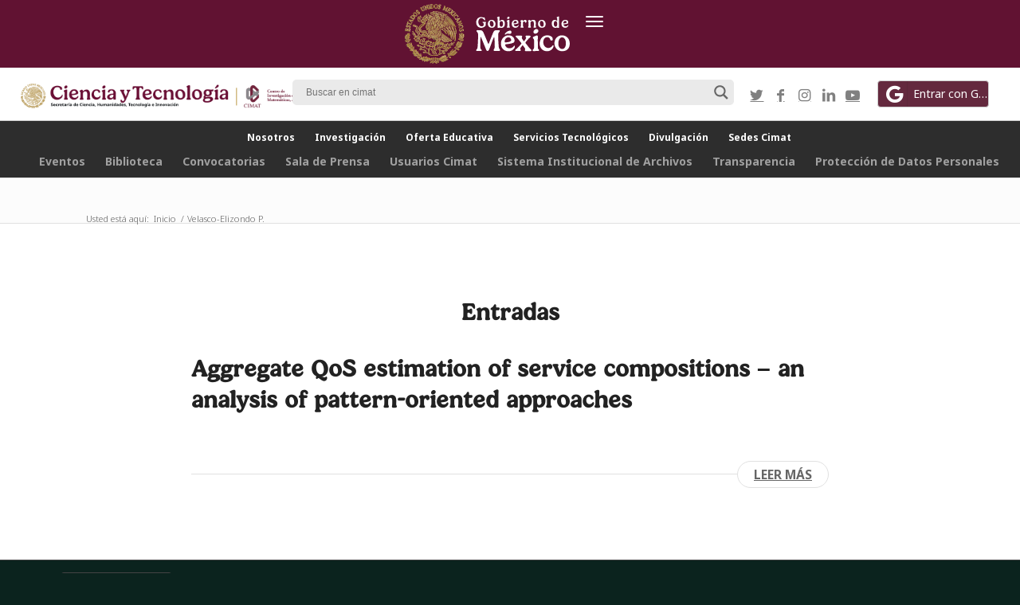

--- FILE ---
content_type: text/html; charset=UTF-8
request_url: https://www.cimat.mx/tag/velasco-elizondo-p/
body_size: 158411
content:
<!DOCTYPE html>
<html lang="es-ES" class="html_stretched responsive av-preloader-disabled av-default-lightbox  html_header_top html_logo_center html_bottom_nav_header html_menu_right html_custom html_header_sticky_disabled html_header_shrinking_disabled html_header_topbar_active html_mobile_menu_tablet html_header_searchicon_disabled html_content_align_center html_header_unstick_top_disabled html_header_stretch html_av-overlay-full html_1768 html_av-submenu-noclone html_entry_id_3684 av-cookies-no-cookie-consent av-no-preview html_text_menu_active ">
<head>
<meta charset="UTF-8" />
<meta name="robots" content="noindex, follow" />


<!-- mobile setting -->
<meta name="viewport" content="width=device-width, initial-scale=1">

<!-- Scripts/CSS and wp_head hook -->
<title>Velasco-Elizondo P. &#8211; Cimat.mx</title>
<meta name='robots' content='max-image-preview:large' />
<link rel="alternate" hreflang="es" href="https://www.cimat.mx/tag/velasco-elizondo-p/" />
<link rel="alternate" hreflang="x-default" href="https://www.cimat.mx/tag/velasco-elizondo-p/" />
<link rel="alternate" type="application/rss+xml" title="Cimat.mx &raquo; Feed" href="https://www.cimat.mx/feed/" />
<link rel="alternate" type="application/rss+xml" title="Cimat.mx &raquo; Feed de los comentarios" href="https://www.cimat.mx/comments/feed/" />
<link rel="alternate" type="text/calendar" title="Cimat.mx &raquo; iCal Feed" href="https://www.cimat.mx/eventos/?ical=1" />
<link rel="alternate" type="application/rss+xml" title="Cimat.mx &raquo; Etiqueta Velasco-Elizondo P. del feed" href="https://www.cimat.mx/tag/velasco-elizondo-p/feed/" />

<!-- google webfont font replacement -->

			<script type='text/javascript'>

				(function() {
					
					/*	check if webfonts are disabled by user setting via cookie - or user must opt in.	*/
					var html = document.getElementsByTagName('html')[0];
					var cookie_check = html.className.indexOf('av-cookies-needs-opt-in') >= 0 || html.className.indexOf('av-cookies-can-opt-out') >= 0;
					var allow_continue = true;
					var silent_accept_cookie = html.className.indexOf('av-cookies-user-silent-accept') >= 0;

					if( cookie_check && ! silent_accept_cookie )
					{
						if( ! document.cookie.match(/aviaCookieConsent/) || html.className.indexOf('av-cookies-session-refused') >= 0 )
						{
							allow_continue = false;
						}
						else
						{
							if( ! document.cookie.match(/aviaPrivacyRefuseCookiesHideBar/) )
							{
								allow_continue = false;
							}
							else if( ! document.cookie.match(/aviaPrivacyEssentialCookiesEnabled/) )
							{
								allow_continue = false;
							}
							else if( document.cookie.match(/aviaPrivacyGoogleWebfontsDisabled/) )
							{
								allow_continue = false;
							}
						}
					}
					
					if( allow_continue )
					{
						var f = document.createElement('link');
					
						f.type 	= 'text/css';
						f.rel 	= 'stylesheet';
						f.href 	= '//fonts.googleapis.com/css?family=Montserrat%7COpen+Sans:400,600';
						f.id 	= 'avia-google-webfont';

						document.getElementsByTagName('head')[0].appendChild(f);
					}
				})();
			
			</script>
			<script type="text/javascript">
window._wpemojiSettings = {"baseUrl":"https:\/\/s.w.org\/images\/core\/emoji\/14.0.0\/72x72\/","ext":".png","svgUrl":"https:\/\/s.w.org\/images\/core\/emoji\/14.0.0\/svg\/","svgExt":".svg","source":{"concatemoji":"https:\/\/www.cimat.mx\/wp-includes\/js\/wp-emoji-release.min.js?ver=6.2"}};
/*! This file is auto-generated */
!function(e,a,t){var n,r,o,i=a.createElement("canvas"),p=i.getContext&&i.getContext("2d");function s(e,t){p.clearRect(0,0,i.width,i.height),p.fillText(e,0,0);e=i.toDataURL();return p.clearRect(0,0,i.width,i.height),p.fillText(t,0,0),e===i.toDataURL()}function c(e){var t=a.createElement("script");t.src=e,t.defer=t.type="text/javascript",a.getElementsByTagName("head")[0].appendChild(t)}for(o=Array("flag","emoji"),t.supports={everything:!0,everythingExceptFlag:!0},r=0;r<o.length;r++)t.supports[o[r]]=function(e){if(p&&p.fillText)switch(p.textBaseline="top",p.font="600 32px Arial",e){case"flag":return s("\ud83c\udff3\ufe0f\u200d\u26a7\ufe0f","\ud83c\udff3\ufe0f\u200b\u26a7\ufe0f")?!1:!s("\ud83c\uddfa\ud83c\uddf3","\ud83c\uddfa\u200b\ud83c\uddf3")&&!s("\ud83c\udff4\udb40\udc67\udb40\udc62\udb40\udc65\udb40\udc6e\udb40\udc67\udb40\udc7f","\ud83c\udff4\u200b\udb40\udc67\u200b\udb40\udc62\u200b\udb40\udc65\u200b\udb40\udc6e\u200b\udb40\udc67\u200b\udb40\udc7f");case"emoji":return!s("\ud83e\udef1\ud83c\udffb\u200d\ud83e\udef2\ud83c\udfff","\ud83e\udef1\ud83c\udffb\u200b\ud83e\udef2\ud83c\udfff")}return!1}(o[r]),t.supports.everything=t.supports.everything&&t.supports[o[r]],"flag"!==o[r]&&(t.supports.everythingExceptFlag=t.supports.everythingExceptFlag&&t.supports[o[r]]);t.supports.everythingExceptFlag=t.supports.everythingExceptFlag&&!t.supports.flag,t.DOMReady=!1,t.readyCallback=function(){t.DOMReady=!0},t.supports.everything||(n=function(){t.readyCallback()},a.addEventListener?(a.addEventListener("DOMContentLoaded",n,!1),e.addEventListener("load",n,!1)):(e.attachEvent("onload",n),a.attachEvent("onreadystatechange",function(){"complete"===a.readyState&&t.readyCallback()})),(e=t.source||{}).concatemoji?c(e.concatemoji):e.wpemoji&&e.twemoji&&(c(e.twemoji),c(e.wpemoji)))}(window,document,window._wpemojiSettings);
</script>
<style type="text/css">
img.wp-smiley,
img.emoji {
	display: inline !important;
	border: none !important;
	box-shadow: none !important;
	height: 1em !important;
	width: 1em !important;
	margin: 0 0.07em !important;
	vertical-align: -0.1em !important;
	background: none !important;
	padding: 0 !important;
}
</style>
	<link rel='stylesheet' id='wp-block-library-css' href='https://www.cimat.mx/wp-includes/css/dist/block-library/style.min.css?ver=6.2' type='text/css' media='all' />
<link rel='stylesheet' id='wc-blocks-vendors-style-css' href='https://www.cimat.mx/wp-content/plugins/woocommerce/packages/woocommerce-blocks/build/wc-blocks-vendors-style.css?ver=9.8.5' type='text/css' media='all' />
<link rel='stylesheet' id='wc-blocks-style-css' href='https://www.cimat.mx/wp-content/plugins/woocommerce/packages/woocommerce-blocks/build/wc-blocks-style.css?ver=9.8.5' type='text/css' media='all' />
<link rel='stylesheet' id='classic-theme-styles-css' href='https://www.cimat.mx/wp-includes/css/classic-themes.min.css?ver=6.2' type='text/css' media='all' />
<style id='global-styles-inline-css' type='text/css'>
body{--wp--preset--color--black: #000000;--wp--preset--color--cyan-bluish-gray: #abb8c3;--wp--preset--color--white: #ffffff;--wp--preset--color--pale-pink: #f78da7;--wp--preset--color--vivid-red: #cf2e2e;--wp--preset--color--luminous-vivid-orange: #ff6900;--wp--preset--color--luminous-vivid-amber: #fcb900;--wp--preset--color--light-green-cyan: #7bdcb5;--wp--preset--color--vivid-green-cyan: #00d084;--wp--preset--color--pale-cyan-blue: #8ed1fc;--wp--preset--color--vivid-cyan-blue: #0693e3;--wp--preset--color--vivid-purple: #9b51e0;--wp--preset--gradient--vivid-cyan-blue-to-vivid-purple: linear-gradient(135deg,rgba(6,147,227,1) 0%,rgb(155,81,224) 100%);--wp--preset--gradient--light-green-cyan-to-vivid-green-cyan: linear-gradient(135deg,rgb(122,220,180) 0%,rgb(0,208,130) 100%);--wp--preset--gradient--luminous-vivid-amber-to-luminous-vivid-orange: linear-gradient(135deg,rgba(252,185,0,1) 0%,rgba(255,105,0,1) 100%);--wp--preset--gradient--luminous-vivid-orange-to-vivid-red: linear-gradient(135deg,rgba(255,105,0,1) 0%,rgb(207,46,46) 100%);--wp--preset--gradient--very-light-gray-to-cyan-bluish-gray: linear-gradient(135deg,rgb(238,238,238) 0%,rgb(169,184,195) 100%);--wp--preset--gradient--cool-to-warm-spectrum: linear-gradient(135deg,rgb(74,234,220) 0%,rgb(151,120,209) 20%,rgb(207,42,186) 40%,rgb(238,44,130) 60%,rgb(251,105,98) 80%,rgb(254,248,76) 100%);--wp--preset--gradient--blush-light-purple: linear-gradient(135deg,rgb(255,206,236) 0%,rgb(152,150,240) 100%);--wp--preset--gradient--blush-bordeaux: linear-gradient(135deg,rgb(254,205,165) 0%,rgb(254,45,45) 50%,rgb(107,0,62) 100%);--wp--preset--gradient--luminous-dusk: linear-gradient(135deg,rgb(255,203,112) 0%,rgb(199,81,192) 50%,rgb(65,88,208) 100%);--wp--preset--gradient--pale-ocean: linear-gradient(135deg,rgb(255,245,203) 0%,rgb(182,227,212) 50%,rgb(51,167,181) 100%);--wp--preset--gradient--electric-grass: linear-gradient(135deg,rgb(202,248,128) 0%,rgb(113,206,126) 100%);--wp--preset--gradient--midnight: linear-gradient(135deg,rgb(2,3,129) 0%,rgb(40,116,252) 100%);--wp--preset--duotone--dark-grayscale: url('#wp-duotone-dark-grayscale');--wp--preset--duotone--grayscale: url('#wp-duotone-grayscale');--wp--preset--duotone--purple-yellow: url('#wp-duotone-purple-yellow');--wp--preset--duotone--blue-red: url('#wp-duotone-blue-red');--wp--preset--duotone--midnight: url('#wp-duotone-midnight');--wp--preset--duotone--magenta-yellow: url('#wp-duotone-magenta-yellow');--wp--preset--duotone--purple-green: url('#wp-duotone-purple-green');--wp--preset--duotone--blue-orange: url('#wp-duotone-blue-orange');--wp--preset--font-size--small: 13px;--wp--preset--font-size--medium: 20px;--wp--preset--font-size--large: 36px;--wp--preset--font-size--x-large: 42px;--wp--preset--spacing--20: 0.44rem;--wp--preset--spacing--30: 0.67rem;--wp--preset--spacing--40: 1rem;--wp--preset--spacing--50: 1.5rem;--wp--preset--spacing--60: 2.25rem;--wp--preset--spacing--70: 3.38rem;--wp--preset--spacing--80: 5.06rem;--wp--preset--shadow--natural: 6px 6px 9px rgba(0, 0, 0, 0.2);--wp--preset--shadow--deep: 12px 12px 50px rgba(0, 0, 0, 0.4);--wp--preset--shadow--sharp: 6px 6px 0px rgba(0, 0, 0, 0.2);--wp--preset--shadow--outlined: 6px 6px 0px -3px rgba(255, 255, 255, 1), 6px 6px rgba(0, 0, 0, 1);--wp--preset--shadow--crisp: 6px 6px 0px rgba(0, 0, 0, 1);}:where(.is-layout-flex){gap: 0.5em;}body .is-layout-flow > .alignleft{float: left;margin-inline-start: 0;margin-inline-end: 2em;}body .is-layout-flow > .alignright{float: right;margin-inline-start: 2em;margin-inline-end: 0;}body .is-layout-flow > .aligncenter{margin-left: auto !important;margin-right: auto !important;}body .is-layout-constrained > .alignleft{float: left;margin-inline-start: 0;margin-inline-end: 2em;}body .is-layout-constrained > .alignright{float: right;margin-inline-start: 2em;margin-inline-end: 0;}body .is-layout-constrained > .aligncenter{margin-left: auto !important;margin-right: auto !important;}body .is-layout-constrained > :where(:not(.alignleft):not(.alignright):not(.alignfull)){max-width: var(--wp--style--global--content-size);margin-left: auto !important;margin-right: auto !important;}body .is-layout-constrained > .alignwide{max-width: var(--wp--style--global--wide-size);}body .is-layout-flex{display: flex;}body .is-layout-flex{flex-wrap: wrap;align-items: center;}body .is-layout-flex > *{margin: 0;}:where(.wp-block-columns.is-layout-flex){gap: 2em;}.has-black-color{color: var(--wp--preset--color--black) !important;}.has-cyan-bluish-gray-color{color: var(--wp--preset--color--cyan-bluish-gray) !important;}.has-white-color{color: var(--wp--preset--color--white) !important;}.has-pale-pink-color{color: var(--wp--preset--color--pale-pink) !important;}.has-vivid-red-color{color: var(--wp--preset--color--vivid-red) !important;}.has-luminous-vivid-orange-color{color: var(--wp--preset--color--luminous-vivid-orange) !important;}.has-luminous-vivid-amber-color{color: var(--wp--preset--color--luminous-vivid-amber) !important;}.has-light-green-cyan-color{color: var(--wp--preset--color--light-green-cyan) !important;}.has-vivid-green-cyan-color{color: var(--wp--preset--color--vivid-green-cyan) !important;}.has-pale-cyan-blue-color{color: var(--wp--preset--color--pale-cyan-blue) !important;}.has-vivid-cyan-blue-color{color: var(--wp--preset--color--vivid-cyan-blue) !important;}.has-vivid-purple-color{color: var(--wp--preset--color--vivid-purple) !important;}.has-black-background-color{background-color: var(--wp--preset--color--black) !important;}.has-cyan-bluish-gray-background-color{background-color: var(--wp--preset--color--cyan-bluish-gray) !important;}.has-white-background-color{background-color: var(--wp--preset--color--white) !important;}.has-pale-pink-background-color{background-color: var(--wp--preset--color--pale-pink) !important;}.has-vivid-red-background-color{background-color: var(--wp--preset--color--vivid-red) !important;}.has-luminous-vivid-orange-background-color{background-color: var(--wp--preset--color--luminous-vivid-orange) !important;}.has-luminous-vivid-amber-background-color{background-color: var(--wp--preset--color--luminous-vivid-amber) !important;}.has-light-green-cyan-background-color{background-color: var(--wp--preset--color--light-green-cyan) !important;}.has-vivid-green-cyan-background-color{background-color: var(--wp--preset--color--vivid-green-cyan) !important;}.has-pale-cyan-blue-background-color{background-color: var(--wp--preset--color--pale-cyan-blue) !important;}.has-vivid-cyan-blue-background-color{background-color: var(--wp--preset--color--vivid-cyan-blue) !important;}.has-vivid-purple-background-color{background-color: var(--wp--preset--color--vivid-purple) !important;}.has-black-border-color{border-color: var(--wp--preset--color--black) !important;}.has-cyan-bluish-gray-border-color{border-color: var(--wp--preset--color--cyan-bluish-gray) !important;}.has-white-border-color{border-color: var(--wp--preset--color--white) !important;}.has-pale-pink-border-color{border-color: var(--wp--preset--color--pale-pink) !important;}.has-vivid-red-border-color{border-color: var(--wp--preset--color--vivid-red) !important;}.has-luminous-vivid-orange-border-color{border-color: var(--wp--preset--color--luminous-vivid-orange) !important;}.has-luminous-vivid-amber-border-color{border-color: var(--wp--preset--color--luminous-vivid-amber) !important;}.has-light-green-cyan-border-color{border-color: var(--wp--preset--color--light-green-cyan) !important;}.has-vivid-green-cyan-border-color{border-color: var(--wp--preset--color--vivid-green-cyan) !important;}.has-pale-cyan-blue-border-color{border-color: var(--wp--preset--color--pale-cyan-blue) !important;}.has-vivid-cyan-blue-border-color{border-color: var(--wp--preset--color--vivid-cyan-blue) !important;}.has-vivid-purple-border-color{border-color: var(--wp--preset--color--vivid-purple) !important;}.has-vivid-cyan-blue-to-vivid-purple-gradient-background{background: var(--wp--preset--gradient--vivid-cyan-blue-to-vivid-purple) !important;}.has-light-green-cyan-to-vivid-green-cyan-gradient-background{background: var(--wp--preset--gradient--light-green-cyan-to-vivid-green-cyan) !important;}.has-luminous-vivid-amber-to-luminous-vivid-orange-gradient-background{background: var(--wp--preset--gradient--luminous-vivid-amber-to-luminous-vivid-orange) !important;}.has-luminous-vivid-orange-to-vivid-red-gradient-background{background: var(--wp--preset--gradient--luminous-vivid-orange-to-vivid-red) !important;}.has-very-light-gray-to-cyan-bluish-gray-gradient-background{background: var(--wp--preset--gradient--very-light-gray-to-cyan-bluish-gray) !important;}.has-cool-to-warm-spectrum-gradient-background{background: var(--wp--preset--gradient--cool-to-warm-spectrum) !important;}.has-blush-light-purple-gradient-background{background: var(--wp--preset--gradient--blush-light-purple) !important;}.has-blush-bordeaux-gradient-background{background: var(--wp--preset--gradient--blush-bordeaux) !important;}.has-luminous-dusk-gradient-background{background: var(--wp--preset--gradient--luminous-dusk) !important;}.has-pale-ocean-gradient-background{background: var(--wp--preset--gradient--pale-ocean) !important;}.has-electric-grass-gradient-background{background: var(--wp--preset--gradient--electric-grass) !important;}.has-midnight-gradient-background{background: var(--wp--preset--gradient--midnight) !important;}.has-small-font-size{font-size: var(--wp--preset--font-size--small) !important;}.has-medium-font-size{font-size: var(--wp--preset--font-size--medium) !important;}.has-large-font-size{font-size: var(--wp--preset--font-size--large) !important;}.has-x-large-font-size{font-size: var(--wp--preset--font-size--x-large) !important;}
.wp-block-navigation a:where(:not(.wp-element-button)){color: inherit;}
:where(.wp-block-columns.is-layout-flex){gap: 2em;}
.wp-block-pullquote{font-size: 1.5em;line-height: 1.6;}
</style>
<link rel='stylesheet' id='wpml-blocks-css' href='https://www.cimat.mx/wp-content/plugins/sitepress-multilingual-cms/dist/css/blocks/styles.css?ver=4.6.4' type='text/css' media='all' />
<link rel='stylesheet' id='ctf_styles-css' href='https://www.cimat.mx/wp-content/plugins/custom-twitter-feeds/css/ctf-styles.min.css?ver=2.0.7' type='text/css' media='all' />
<style id='woocommerce-inline-inline-css' type='text/css'>
.woocommerce form .form-row .required { visibility: visible; }
</style>
<link rel='stylesheet' id='wpum-frontend-css' href='https://www.cimat.mx/wp-content/plugins/wp-user-manager/assets/css/wpum.min.css?ver=2.9.7' type='text/css' media='all' />
<link rel='stylesheet' id='wpml-legacy-dropdown-0-css' href='https://www.cimat.mx/wp-content/plugins/sitepress-multilingual-cms/templates/language-switchers/legacy-dropdown/style.min.css?ver=1' type='text/css' media='all' />
<style id='wpml-legacy-dropdown-0-inline-css' type='text/css'>
.wpml-ls-statics-shortcode_actions, .wpml-ls-statics-shortcode_actions .wpml-ls-sub-menu, .wpml-ls-statics-shortcode_actions a {border-color:#EEEEEE;}.wpml-ls-statics-shortcode_actions a, .wpml-ls-statics-shortcode_actions .wpml-ls-sub-menu a, .wpml-ls-statics-shortcode_actions .wpml-ls-sub-menu a:link, .wpml-ls-statics-shortcode_actions li:not(.wpml-ls-current-language) .wpml-ls-link, .wpml-ls-statics-shortcode_actions li:not(.wpml-ls-current-language) .wpml-ls-link:link {color:#444444;background-color:#ffffff;}.wpml-ls-statics-shortcode_actions a, .wpml-ls-statics-shortcode_actions .wpml-ls-sub-menu a:hover,.wpml-ls-statics-shortcode_actions .wpml-ls-sub-menu a:focus, .wpml-ls-statics-shortcode_actions .wpml-ls-sub-menu a:link:hover, .wpml-ls-statics-shortcode_actions .wpml-ls-sub-menu a:link:focus {color:#000000;background-color:#eeeeee;}.wpml-ls-statics-shortcode_actions .wpml-ls-current-language > a {color:#444444;background-color:#ffffff;}.wpml-ls-statics-shortcode_actions .wpml-ls-current-language:hover>a, .wpml-ls-statics-shortcode_actions .wpml-ls-current-language>a:focus {color:#000000;background-color:#eeeeee;}
#lang_sel img, #lang_sel_list img, #lang_sel_footer img { display: inline; }
</style>
<link rel='stylesheet' id='wpdreams-asl-basic-css' href='https://www.cimat.mx/wp-content/plugins/ajax-search-lite/css/style.basic.css?ver=4.11.2' type='text/css' media='all' />
<link rel='stylesheet' id='wpdreams-ajaxsearchlite-css' href='https://www.cimat.mx/wp-content/plugins/ajax-search-lite/css/style-underline.css?ver=4.11.2' type='text/css' media='all' />
<link rel='stylesheet' id='avia-merged-styles-css' href='https://www.cimat.mx/wp-content/uploads/dynamic_avia/avia-merged-styles-e36f591d79807f972af6cfe2285aad30---6969065c8df69.css' type='text/css' media='all' />
<script type='text/javascript' src='https://www.cimat.mx/wp-includes/js/jquery/jquery.min.js?ver=3.6.3' id='jquery-core-js'></script>
<script type='text/javascript' src='https://www.cimat.mx/wp-includes/js/jquery/jquery-migrate.min.js?ver=3.4.0' id='jquery-migrate-js'></script>
<script type='text/javascript' id='wpml-cookie-js-extra'>
/* <![CDATA[ */
var wpml_cookies = {"wp-wpml_current_language":{"value":"es","expires":1,"path":"\/"}};
var wpml_cookies = {"wp-wpml_current_language":{"value":"es","expires":1,"path":"\/"}};
/* ]]> */
</script>
<script type='text/javascript' src='https://www.cimat.mx/wp-content/plugins/sitepress-multilingual-cms/res/js/cookies/language-cookie.js?ver=4.6.4' id='wpml-cookie-js'></script>
<script type='text/javascript' src='https://www.cimat.mx/wp-content/plugins/miniorange-login-openid/includes/js/mo_openid_jquery.cookie.min.js?ver=6.2' id='js-cookie-script-js'></script>
<script type='text/javascript' src='https://www.cimat.mx/wp-content/plugins/miniorange-login-openid/includes/js/mo-openid-social_login.js?ver=6.2' id='mo-social-login-script-js'></script>
<script type='text/javascript' src='https://www.cimat.mx/wp-content/plugins/sitepress-multilingual-cms/templates/language-switchers/legacy-dropdown/script.min.js?ver=1' id='wpml-legacy-dropdown-0-js'></script>
<script type='text/javascript' src='https://www.cimat.mx/wp-content/uploads/dynamic_avia/avia-head-scripts-b9504db7924be7cbaa66a930f2d77ef1---6969065d513cd.js' id='avia-head-scripts-js'></script>
<link rel="https://api.w.org/" href="https://www.cimat.mx/wp-json/" /><link rel="alternate" type="application/json" href="https://www.cimat.mx/wp-json/wp/v2/tags/1606" /><link rel="EditURI" type="application/rsd+xml" title="RSD" href="https://www.cimat.mx/xmlrpc.php?rsd" />
<link rel="wlwmanifest" type="application/wlwmanifest+xml" href="https://www.cimat.mx/wp-includes/wlwmanifest.xml" />
<meta name="generator" content="WordPress 6.2" />
<meta name="generator" content="WooCommerce 7.6.1" />
<meta name="generator" content="WPML ver:4.6.4 stt:1,2;" />
  <meta content="width=device-width, initial-scale=1" name="viewport" />


<style>
	 
	.cart{
		display:none;
	}
	.avia_cart_buttons {
		display:none;
	}
	.cart-collaterals .cart_totals a.button.alt{
		background:#800d11;
		color:#fff;
	}
	.woocommerce-page .button { 
	 
	    background:#800d11;
		color:#fff;
		font-size:19px;
	}
	
	.main_color strong{
		color:#000000;
	}
	/* LISTA INVESTIGADORES EN AREAS */
	.inveslista{
		display:block !important;
		 
		text-align:left;
		width:100%; !important;
	}
	.inveslistaItem{
		width:100%; !important;
	    display:block !important;
	 	font-size: 15px;
line-height:100%;
		padding-bottom:15px;
	}
	/* ALPHABETO  */
	
	/* EVENTOS NAVEGACIOM */
	
	.tribe-events-c-nav__list{
	 display:none !important;
	}
	 
	.template-page .entry-content-wrapper h2{
		/* text-transform: capitalize !important; */
		 
	}
	.title_container .breadcrumb {
    left: 50px;
    right: auto !important;
}
	
	#logged_in_user{
		display:none !important;
	}
	.editlink{
		color:#fff;
		display:inline-block;;
		position:relative;
	}
	#logged_in_user{
		display:inline;
	}
 		  	 .goblink{display:none !important;}

	
	.sub_menu{
		  display: none  !important;
	}
	 /*
	@media (max-width: 668px) {
   
		#logos, #sec-menu, .phone-info, .with_nav {display:none;} #header_meta .sub_menu > ul{padding-top:10px;}
	}
	
		.goblink{display:none !important;} .phone-info{display:block !important;}#logosgob{display:block !important;padding-left:0px !important;} .first-logo{margin-left:0px !important;} 
	
	 */
	
	@media (max-width: 767px) {
		#logos{position: relative !important;
			top: -80px !important;;
			left: 0px !important;}
		.logo-conacyt, .logo-cimat{
			top:10px;
			width:140px;
		}
		 
	}
	 
	@media (max-width: 1050px) {
      .piedepagina {
       display: none  !important;
		  
      }
	  .buscadorax{
	     display: none  !important;

		}
		 
 	}
	
	@media (min-width: 1050px) {
      .piedepaginamobil {
       display: none  !important;;
      }
		 
  	}
	 
	
 
	
	
	#top .avia-button .avia_button_background{
		border:0px !important;
	}
	 .btnsinborder{
		border:0px !important;
	}
	/* GOOGLE LOGIN */
	 .mo_login_button {
	 width:100%;
	 height:50px;
	 padding-top:15px;
	 padding-bottom:15px;
	 margin-bottom:-1px;
	 border-radius:4px;
	 background: #7272dc;
	 text-align:center;
	 font-size:16px;
	 color:#fff;
	 margin-bottom:5px;
 }
	
	 /* Additional Logo Styles */
#top .first-logo {
    float: left;
    display: inline-block!important;
    position: absolute;
    left: 0;
}

#top .second-logo {
  left: 50%;
  transform: translateX(-50%);
  display: inline-block!important;
  position: absolute;
}

#top .third-logo, .goblink {
    float: right;
    display: inline-block!important;
    position: absolute;
    right: 0;
}
	

.logo{

/*  
width:100%;
 
height:120px;
*/
}

#header_meta {
    min-height: 57px; 
 
    background:#0b231e;
	 
}


.html_header_top.html_header_topbar_active.html_header_sticky.html_bottom_nav_header #top #main {
    padding-top: 225px;
}
 
/*  HEADER
 .html_header_top.html_header_sticky #top #wrap_all #main{ padding-top:217px !important; } 
 
#main{ padding-top:217px !important; } 
 */
#sec-menu{
padding-top:10px;
font-size:15px;
color:#fff;
}

#menu-item-5185{
background:#f5f5f5;
}
#menu-item-5186{
background:#f5f5f5;
}


/* INVESTIGADORES LISTA */

.invesdivbox{
                position:relative;
                margin-top:10px;
                margin-right:15px;
                width:100%;
                display:inline-block;
                overflow: hidden;
                height:110px; /* !!! From 90 to 110*/
                outline-style: dotted;
                outline-color: #d9d9d9;
                background:#fff;
                max-width:380px;
}
.invesdivimg{
position:absolute;
top:10px;
left:10px;
width:100px;
height:50px;
}
.invesdivname{
position:absolute;
top:8px;
left:15px;
white-space: nowrap;
  overflow: hidden;
  text-overflow: ellipsis;

width:90%;
}
.invesdivdatos{
                position:absolute;
                top:85px;  /* !!! from 55 to 85*/
                left:15px;
                color:#959595;
                white-space: nowrap;
                overflow: hidden;
                text-overflow: ellipsis;
                width: 95%;
}
}
.invesdivdatos a  {
color:#959595;
}
.invesdivdatos2{
                position:absolute;
                top:60px; /*!!! from 30 to 60 */
                left:15px;
                font-size:13px;
                color:#959595;
                white-space: nowrap;
                overflow: hidden;
                text-overflow: ellipsis;
                width:90%;
}

.areaicono{
position:relative;top:3px;
image-rendering:smooth;
}

.fas{
font-size:13px;
}

 

#alfabeto{
  position: relative;
  height:30px;
  background:#ccc;
  width:auto;
}

.alfabeto{
 float:left;
 position:relative;
 display: inline;
 text-align: center;
 border-style: solid;
 border-width: 1px;
 padding:0px;
 width:3.84%;
 text-transform: uppercase;
cursor: pointer;
}
.alfabeto:hover{
background:#f9f9f9;
}

/* FILTRO PUBLICACIONES  */

.publi_flt{
 padding:10px;
 position:relative;
 display: inline;
 float:left;
width:25%;
 text-align: center; 
 border-style: solid;
 border-width: 1px;
}
.flt_clk:hover{
background:#f9f9f9;
}
.flt_clk{
cursor: pointer;
}
.flt_bkr{
background:#ccc;
color:#0000;
}
/* MENU BURGER   */
@media only screen and (max-width: 767px) { 
.publi_flt{
width:100%;
}
.alfabeto{
 width:7.68%;
}
}



.mfp-iframe-holder .mfp-content {
    width: 100% !important;
    max-width: 960px !important;
    min-height: 81vh;
}
	
 


/* POP UP MODALBOX  */
.mfp-iframe-scaler {
    min-height: 81vh;
}
 
.protitles{
font-style: italic !important;
}
 






 
.myButton {
	box-shadow:inset 0px 1px 0px 0px #ffffff;
	background:linear-gradient(to bottom, #f9f9f9 5%, #e9e9e9 100%);
	background-color:#f9f9f9;
	border-radius:6px;
	border:1px solid #dcdcdc;
	display:inline-block;
	cursor:pointer;
	color:#666666;
	font-family:Arial;
	font-size:15px;
	font-weight:bold;
	padding:6px 24px;
	text-decoration:none;
	text-shadow:0px 1px 0px #ffffff;
}
.myButton:hover {
	background:linear-gradient(to bottom, #e9e9e9 5%, #f9f9f9 100%);
	background-color:#e9e9e9;
}
.myButton:active {
	position:relative;
	top:1px;
}



.mfp-iframe-holder .mfp-arrow {
    display: none !important;
}

.titulosdepublicaciones h2{
font-style: italic !important;
}
 


/*  MENU */


.html_header_top.html_bottom_nav_header #header_main_alternate .main_menu>div,
.html_header_top.html_bottom_nav_header #header_main_alternate .main_menu ul:first-child {
 
 min-height:50px;
 
	
text-align:center;
}

.html_header_top.html_bottom_nav_header #header_main_alternate .main_menu>div,
.html_header_top.html_bottom_nav_header #header_main_alternate .main_menu ul:first-child {
 height:auto;
 text-align:center
}
.header_color,
.header_color div,
.header_color header,
.header_color main,
.header_color aside,
.header_color footer,
.header_color article,
.header_color nav,
.header_color section,
.header_color span,
.header_color applet,
.header_color object,
.header_color iframe,
.header_color h1,
.header_color h2,
.header_color h3,
.header_color h4,
.header_color h5,
.header_color h6,
.header_color p,
.header_color blockquote,
.header_color pre,
.header_color a,
.header_color abbr,
.header_color acronym,
.header_color address,
.header_color big,
.header_color cite,
.header_color code,
.header_color del,
.header_color dfn,
.header_color em,
.header_color img,
.header_color ins,
.header_color kbd,
.header_color q,
.header_color s,
.header_color samp,
.header_color small,
.header_color strike,
.header_color strong,
.header_color sub,
.header_color sup,
.header_color tt,
.header_color var,
.header_color b,
.header_color u,
.header_color i,
.header_color center,
.header_color dl,
.header_color dt,
.header_color dd,
.header_color ol,
.header_color ul,
.header_color li,
.header_color fieldset,
.header_color form,
.header_color label,
.header_color legend,
.header_color table,
.header_color caption,
.header_color tbody,
.header_color tfoot,
.header_color thead,
.header_color tr,
.header_color th,
.header_color td,
.header_color article,
.header_color aside,
.header_color canvas,
.header_color details,
.header_color embed,
.header_color figure,
.header_color fieldset,
.header_color figcaption,
.header_color footer,
.header_color header,
.header_color hgroup,
.header_color menu,
.header_color nav,
.header_color output,
.header_color ruby,
.header_color section,
.header_color summary,
.header_color time,
.header_color mark,
.header_color audio,
.header_color video,
#top .header_color .pullquote_boxed,
.responsive #top .header_color .avia-testimonial,
.responsive #top.avia-blank #main .header_color.container_wrap:first-child,
#top .header_color.fullsize .template-blog .post_delimiter,
.header_color .related_posts.av-related-style-full a {
opacity:1 !important;
}

/*  PAGINA EVENTOS */


.tribe-events-view {
 background-color:#f5f5f5;
}

  
.tribe-events-calendar-list__event-row{
background:#fff !important;
padding:20px !important;
margin-left: 4px !important;
margin-right: 4px !important;
}
 
.tribe-events-calendar-list__event-date-tag-weekday{
background:#c95757 !important;
color:#fff !important;
border:1px solid !important;
border-bottom:0px !important;
border-color: #a6a6a6 !important;
}
.tribe-events-calendar-list__event-date-tag-daynum{
border:1px solid !important;
border-top:0px !important;
border-color: #a6a6a6 !important;

}


.tribe-events-event-meta dt {
width:100%;
font-weight:bold;
}

.single-tribe_events #tribe-events-content {
padding:20px;
}


.tribe-events .tribe-events-c-search__button {
 background-color:#a81010 !important;
 color:#fff;
}
.tribe-events .tribe-events-c-search__button:focus,
.tribe-events .tribe-events-c-search__button:hover {
 background-color:#570606 !important;
 color:#fff;
 }

.single-tribe_events #tribe-events-content .tribe-events-event-meta dd {
 border-bottom-style:solid;
 border-bottom-width:1px;
 padding-bottom:8px;
 margin-bottom:10px;
 width: 100%;
border-color: #a6a6a6 !important;

}

.av-single-event-meta-bar.av-single-event-meta-bar-mobile .tribe-events-event-meta {
padding-top:20px !important;
}

.tribe-events-event-url{
background: #a6a6a6 !important;
-webkit-border-radius: 12px;
-moz-border-radius: 12px;
border-radius: 12px;
 text-align:center;
padding-top:5px !important;
padding-bottom:5px !important;
color:#fff;
}

.boldinslider{
color:#fff;
  font-weight: bold;
} 
 
.boldinsliderblack
color:#00000;
  font-weight: bold;
} 

.bloglist-excerpt .more-link {
background-color:#8F083C !important;
background:#8F083C;
color:#fff;
}
.post-meta-infos{
display:none;
}

/*  EN PAGINAS  
.content, .sidebar {
 padding-top:25px;
}
*/
/* TITULOS EN PAGINAS */
.title_container .main-title  {
font-size: 25px;padding-top: 10px;color: #000;
}

/* Activate burger menu  

 @media only screen and (max-width: 1260px) {
#top #header .av-main-nav > li.menu-item  {
    display: none!important;
}
#top #header .av-burger-menu-main {
    cursor: pointer;
    display: block!important;
}}
*/
	
/* mansonry cuadros */

#top .av-caption-style-overlay .av-masonry-entry .av-masonry-entry-title {
font-size:18px !important;
}
 
.av-masonry-date{
display:none;
}
	p{
		margin-top:3px;
	}
	
	.stretch_full .container_wrap .alternate_color .light_bg_color .title_container{
		border:0px !important;
	}
	
@media only screen and (max-width: 600px) {
  h1{
		font-size:20px !important;    
	}
	 h2{
		font-size:18px !important;    
	}
	 h3{
		font-size:16px !important;    
	}
	
	h5{
		font-size:16px !important;  
		 line-height: 1.6  !important; 
	}
	
	.page-heading-container{
		padding:0px !important; 
	}
	
	.author-box-name{
		font-size:19px !important; 
	    line-height: 1.6  !important; 

	}
}
	/* EVENTOS */
	
	h2.tribe-events-single-section-title{	 
		font-size:15px !important;
	}
 
.tribe-events-before-html{
		 padding-top:44px;
		height:90px;
		margin-bottom:35px;
	}
	 
	.tribe-common-l-container{
		padding-top:33px !important;
 	}
	h2.tribe-events-single-event-title{
		font-size:29px !important;
	}
	img.wp-post-image{
		width:100%;
	}	
	
	.cuentraatras{
        font-size:22px !important;
        background:#000;
		color:#fff  !important;
		padding:10px;
		border-radius: 5px;
	}
	/*
	.container{
		height:51px !important;;
	}
	.main{
		padding-top: 205px !important;
	}
	/*
	.html_header_top.html_bottom_nav_header #header_main_alternate .main_menu {
		line-height:0px;
	}
	#wrap_all{
		height:200px;
	}
	/*
	</style>
 
<style>   
	.html_header_top.html_bottom_nav_header #header_main_alternate .main_menu>div
	{

		height:10px !important;
	}

	/*  #main{ padding-top:178px !important; }   */
	/*       #main{ padding-top:0px !important; }  */


</style>

<style>  

	/* 	   #main{ padding-top:178px !important; }   */
	#main{ padding-top:0px !important; }  

	.av-logo-container{ height:70px !important  }
	.second-logo{
		top:-10px !important ;
	}
	.logo-conacyt, .logo-cimat{
		width:350px !important ;
	}

	#sub_menu1{
		height:15px;
		background:#efefef;
	}
	#top .av-subnav-menu > li {
		padding: 5px 0;
		display: inline-block;
	}
	#top .av-subnav-menu > li a{
		background:#efefef;
		color:#000000;
	}

	.sticky_placeholder{
		height:30px !important ;
	}
	#top .av-submenu-container {
		min-height:30px;
	}

	#header_main_alternate{
		background:#efefef;

	}

	#top #header .av-main-nav > li > a .avia-menu-text,
	#top #header .av-main-nav > li > a .avia-menu-subtext {
		color:#fff;
	}

	#top .av-subnav-menu > li ul a {
		line-height:15px;
		padding:8px 15px;
		width:100%;
		display:block
	}
	
	
.main_color a:hover,
.main_color h1 a:hover,
.main_color h2 a:hover,
.main_color h3 a:hover,
.main_color h4 a:hover,
.main_color h5 a:hover,
.main_color h6 a:hover,
.main_color .template-search a.news-content:hover,
.main_color .wp-playlist-item .wp-playlist-caption:hover {
     color:#fff;
	 background:#7a7a7a;
}
	#header_main_alternate{
			  position: sticky !important;
top:auto;
	}
 
	 
		</style>
 

<script src="https://kit.fontawesome.com/070ed8b196.js" crossorigin="anonymous"></script>
 
<script>
   
 
	
	jQuery( document ).ready(function() {
 		 
		
		jQuery( "#accederbtn" ).click(function() {
        	moOpenIdLogin("google" ,"true");
      });
});
 
	
</script>

 
<style>
	#header_main_alternate{
		display:none;
	}
	#sub_menu1{
		background:#000000;
	}
	.menu_principal_color{
		background:#000000;
		border-width:0px;
	}
	#menu-main-menu > li a {
		background:#000000 !important;
			color:#fff  !important;
		 
   }
	
	#menu-main-menu > #sub_menu1  a {
		background:#fff !important;
			color:#212121  !important;
		 
   }
	
	#menu-main-menu > li a:hover {
		color:#ff0029  !important;
		
	}
	
	#menu-main-menu > ul{
		border-width:0px;
	}
 
	
	 
	 
	 
	#menu-main-menu{
		background:#000000;
		color:#fff;	 
		border-bottom-width:0px;
		border-width:0px;
	}
	
 
	
 #top .av-submenu-container {
border-width:0px;
	}
	
	 
	
	
	#sub_menu2{
		background:#efefef;
	}
	
	
	
	@media screen and (max-width: 800px) {
		
		#menu-main-menu{
			display: none;
		}
	}
	 
	
</style>
<link href="https://framework-gb.cdn.gob.mx/gm/v3/assets/styles/main.css" rel="stylesheet"><script src="https://ajax.googleapis.com/ajax/libs/jquery/3.7.1/jquery.min.js"></script><meta name="tec-api-version" content="v1"><meta name="tec-api-origin" content="https://www.cimat.mx"><link rel="alternate" href="https://www.cimat.mx/wp-json/tribe/events/v1/events/?tags=velasco-elizondo-p" /><link rel="profile" href="https://gmpg.org/xfn/11" />
<link rel="alternate" type="application/rss+xml" title="Cimat.mx RSS2 Feed" href="https://www.cimat.mx/feed/" />
<link rel="pingback" href="https://www.cimat.mx/xmlrpc.php" />

<style type='text/css' media='screen'>
 #top #header_main > .container, #top #header_main > .container .main_menu  .av-main-nav > li > a, #top #header_main #menu-item-shop .cart_dropdown_link{ height:74px; line-height: 74px; }
 .html_top_nav_header .av-logo-container{ height:74px;  }
 .html_header_top.html_header_sticky #top #wrap_all #main{ padding-top:156px; } 
</style>
<!--[if lt IE 9]><script src="https://www.cimat.mx/wp-content/themes/enfold/js/html5shiv.js"></script><![endif]-->
<link rel="icon" href="https://www.cimat.mx/wp-content/uploads/2021/12/LOGOTIPO-CIMAT-88px-e1639289049758.png" type="image/png">
	<noscript><style>.woocommerce-product-gallery{ opacity: 1 !important; }</style></noscript>
					<link rel="preconnect" href="https://fonts.gstatic.com" crossorigin />
				<link rel="preload" as="style" href="//fonts.googleapis.com/css?family=Open+Sans&display=swap" />
				<link rel="stylesheet" href="//fonts.googleapis.com/css?family=Open+Sans&display=swap" media="all" />
				                <style>
                    
					div[id*='ajaxsearchlitesettings'].searchsettings .asl_option_inner label {
						font-size: 0px !important;
						color: rgba(0, 0, 0, 0);
					}
					div[id*='ajaxsearchlitesettings'].searchsettings .asl_option_inner label:after {
						font-size: 11px !important;
						position: absolute;
						top: 0;
						left: 0;
						z-index: 1;
					}
					.asl_w_container {
						width: 100%;
						margin: 2px 2px 2px 2px;
						min-width: 200px;
					}
					div[id*='ajaxsearchlite'].asl_m {
						width: 100%;
					}
					div[id*='ajaxsearchliteres'].wpdreams_asl_results div.resdrg span.highlighted {
						font-weight: bold;
						color: rgba(217, 49, 43, 1);
						background-color: rgba(238, 238, 238, 1);
					}
					div[id*='ajaxsearchliteres'].wpdreams_asl_results .results img.asl_image {
						width: 70px;
						height: 70px;
						object-fit: cover;
					}
					div.asl_r .results {
						max-height: none;
					}
				
							.asl_w, .asl_w * {font-family:"Helvetica" !important;}
							.asl_m input[type=search]::placeholder{font-family:"Helvetica" !important;}
							.asl_m input[type=search]::-webkit-input-placeholder{font-family:"Helvetica" !important;}
							.asl_m input[type=search]::-moz-placeholder{font-family:"Helvetica" !important;}
							.asl_m input[type=search]:-ms-input-placeholder{font-family:"Helvetica" !important;}
						
						.asl_m, .asl_m .probox {
							background-color: rgb(234, 234, 234) !important;
							background-image: none !important;
							-webkit-background-image: none !important;
							-ms-background-image: none !important;
						}
					
						.asl_m .probox svg {
							fill: rgb(103, 103, 103) !important;
						}
						.asl_m .probox .innericon {
							background-color: rgb(234, 234, 234) !important;
							background-image: none !important;
							-webkit-background-image: none !important;
							-ms-background-image: none !important;
						}
					
						div.asl_m.asl_w {
							border:2px solid rgb(234, 234, 234) !important;border-radius:5px 5px 5px 5px !important;
							box-shadow: none !important;
						}
						div.asl_m.asl_w .probox {border: none !important;}
					
						.asl_s.asl_w {
							background-color: rgb(216, 0, 0) !important;
							background-image: none !important;
							-webkit-background-image: none !important;
							-ms-background-image: none !important;
						}
					
						div.asl_r.asl_w.vertical .results .item::after {
							display: block;
							position: absolute;
							bottom: 0;
							content: '';
							height: 1px;
							width: 100%;
							background: #D8D8D8;
						}
						div.asl_r.asl_w.vertical .results .item.asl_last_item::after {
							display: none;
						}
					body span.asl_single_highlighted {
						display: inline !important;
						color: rgba(217, 49, 43, 1) !important;
						background-color: rgba(238, 238, 238, 1) !important;
					}                </style>
                
<!-- To speed up the rendering and to display the site as fast as possible to the user we include some styles and scripts for above the fold content inline -->
<script type="text/javascript">'use strict';var avia_is_mobile=!1;if(/Android|webOS|iPhone|iPad|iPod|BlackBerry|IEMobile|Opera Mini/i.test(navigator.userAgent)&&'ontouchstart' in document.documentElement){avia_is_mobile=!0;document.documentElement.className+=' avia_mobile '}
else{document.documentElement.className+=' avia_desktop '};document.documentElement.className+=' js_active ';(function(){var e=['-webkit-','-moz-','-ms-',''],n='';for(var t in e){if(e[t]+'transform' in document.documentElement.style){document.documentElement.className+=' avia_transform ';n=e[t]+'transform'};if(e[t]+'perspective' in document.documentElement.style)document.documentElement.className+=' avia_transform3d '};if(typeof document.getElementsByClassName=='function'&&typeof document.documentElement.getBoundingClientRect=='function'&&avia_is_mobile==!1){if(n&&window.innerHeight>0){setTimeout(function(){var e=0,o={},a=0,t=document.getElementsByClassName('av-parallax'),i=window.pageYOffset||document.documentElement.scrollTop;for(e=0;e<t.length;e++){t[e].style.top='0px';o=t[e].getBoundingClientRect();a=Math.ceil((window.innerHeight+i-o.top)*0.3);t[e].style[n]='translate(0px, '+a+'px)';t[e].style.top='auto';t[e].className+=' enabled-parallax '}},50)}}})();</script><style type='text/css'>
@font-face {font-family: 'entypo-fontello'; font-weight: normal; font-style: normal; font-display: auto;
src: url('https://www.cimat.mx/wp-content/themes/enfold/config-templatebuilder/avia-template-builder/assets/fonts/entypo-fontello.woff2') format('woff2'),
url('https://www.cimat.mx/wp-content/themes/enfold/config-templatebuilder/avia-template-builder/assets/fonts/entypo-fontello.woff') format('woff'),
url('https://www.cimat.mx/wp-content/themes/enfold/config-templatebuilder/avia-template-builder/assets/fonts/entypo-fontello.ttf') format('truetype'), 
url('https://www.cimat.mx/wp-content/themes/enfold/config-templatebuilder/avia-template-builder/assets/fonts/entypo-fontello.svg#entypo-fontello') format('svg'),
url('https://www.cimat.mx/wp-content/themes/enfold/config-templatebuilder/avia-template-builder/assets/fonts/entypo-fontello.eot'),
url('https://www.cimat.mx/wp-content/themes/enfold/config-templatebuilder/avia-template-builder/assets/fonts/entypo-fontello.eot?#iefix') format('embedded-opentype');
} #top .avia-font-entypo-fontello, body .avia-font-entypo-fontello, html body [data-av_iconfont='entypo-fontello']:before{ font-family: 'entypo-fontello'; }
</style>

<!--
Debugging Info for Theme support: 

Theme: Enfold
Version: 4.8.1
Installed: enfold
AviaFramework Version: 5.0
AviaBuilder Version: 4.8
aviaElementManager Version: 1.0.1
- - - - - - - - - - -
ChildTheme: Enfold Child
ChildTheme Version: 1.0
ChildTheme Installed: enfold

ML:256-PU:54-PLA:17
WP:6.2
Compress: CSS:all theme files - JS:all theme files
Updates: enabled - token has changed and not verified
PLAu:15
-->
</head>




<body data-rsssl=1 id="top" class="archive tag tag-velasco-elizondo-p tag-1606 rtl_columns stretched montserrat theme-enfold woocommerce-no-js tribe-no-js avia-woocommerce-30" itemscope="itemscope" itemtype="https://schema.org/WebPage" >

	<svg xmlns="http://www.w3.org/2000/svg" viewBox="0 0 0 0" width="0" height="0" focusable="false" role="none" style="visibility: hidden; position: absolute; left: -9999px; overflow: hidden;" ><defs><filter id="wp-duotone-dark-grayscale"><feColorMatrix color-interpolation-filters="sRGB" type="matrix" values=" .299 .587 .114 0 0 .299 .587 .114 0 0 .299 .587 .114 0 0 .299 .587 .114 0 0 " /><feComponentTransfer color-interpolation-filters="sRGB" ><feFuncR type="table" tableValues="0 0.49803921568627" /><feFuncG type="table" tableValues="0 0.49803921568627" /><feFuncB type="table" tableValues="0 0.49803921568627" /><feFuncA type="table" tableValues="1 1" /></feComponentTransfer><feComposite in2="SourceGraphic" operator="in" /></filter></defs></svg><svg xmlns="http://www.w3.org/2000/svg" viewBox="0 0 0 0" width="0" height="0" focusable="false" role="none" style="visibility: hidden; position: absolute; left: -9999px; overflow: hidden;" ><defs><filter id="wp-duotone-grayscale"><feColorMatrix color-interpolation-filters="sRGB" type="matrix" values=" .299 .587 .114 0 0 .299 .587 .114 0 0 .299 .587 .114 0 0 .299 .587 .114 0 0 " /><feComponentTransfer color-interpolation-filters="sRGB" ><feFuncR type="table" tableValues="0 1" /><feFuncG type="table" tableValues="0 1" /><feFuncB type="table" tableValues="0 1" /><feFuncA type="table" tableValues="1 1" /></feComponentTransfer><feComposite in2="SourceGraphic" operator="in" /></filter></defs></svg><svg xmlns="http://www.w3.org/2000/svg" viewBox="0 0 0 0" width="0" height="0" focusable="false" role="none" style="visibility: hidden; position: absolute; left: -9999px; overflow: hidden;" ><defs><filter id="wp-duotone-purple-yellow"><feColorMatrix color-interpolation-filters="sRGB" type="matrix" values=" .299 .587 .114 0 0 .299 .587 .114 0 0 .299 .587 .114 0 0 .299 .587 .114 0 0 " /><feComponentTransfer color-interpolation-filters="sRGB" ><feFuncR type="table" tableValues="0.54901960784314 0.98823529411765" /><feFuncG type="table" tableValues="0 1" /><feFuncB type="table" tableValues="0.71764705882353 0.25490196078431" /><feFuncA type="table" tableValues="1 1" /></feComponentTransfer><feComposite in2="SourceGraphic" operator="in" /></filter></defs></svg><svg xmlns="http://www.w3.org/2000/svg" viewBox="0 0 0 0" width="0" height="0" focusable="false" role="none" style="visibility: hidden; position: absolute; left: -9999px; overflow: hidden;" ><defs><filter id="wp-duotone-blue-red"><feColorMatrix color-interpolation-filters="sRGB" type="matrix" values=" .299 .587 .114 0 0 .299 .587 .114 0 0 .299 .587 .114 0 0 .299 .587 .114 0 0 " /><feComponentTransfer color-interpolation-filters="sRGB" ><feFuncR type="table" tableValues="0 1" /><feFuncG type="table" tableValues="0 0.27843137254902" /><feFuncB type="table" tableValues="0.5921568627451 0.27843137254902" /><feFuncA type="table" tableValues="1 1" /></feComponentTransfer><feComposite in2="SourceGraphic" operator="in" /></filter></defs></svg><svg xmlns="http://www.w3.org/2000/svg" viewBox="0 0 0 0" width="0" height="0" focusable="false" role="none" style="visibility: hidden; position: absolute; left: -9999px; overflow: hidden;" ><defs><filter id="wp-duotone-midnight"><feColorMatrix color-interpolation-filters="sRGB" type="matrix" values=" .299 .587 .114 0 0 .299 .587 .114 0 0 .299 .587 .114 0 0 .299 .587 .114 0 0 " /><feComponentTransfer color-interpolation-filters="sRGB" ><feFuncR type="table" tableValues="0 0" /><feFuncG type="table" tableValues="0 0.64705882352941" /><feFuncB type="table" tableValues="0 1" /><feFuncA type="table" tableValues="1 1" /></feComponentTransfer><feComposite in2="SourceGraphic" operator="in" /></filter></defs></svg><svg xmlns="http://www.w3.org/2000/svg" viewBox="0 0 0 0" width="0" height="0" focusable="false" role="none" style="visibility: hidden; position: absolute; left: -9999px; overflow: hidden;" ><defs><filter id="wp-duotone-magenta-yellow"><feColorMatrix color-interpolation-filters="sRGB" type="matrix" values=" .299 .587 .114 0 0 .299 .587 .114 0 0 .299 .587 .114 0 0 .299 .587 .114 0 0 " /><feComponentTransfer color-interpolation-filters="sRGB" ><feFuncR type="table" tableValues="0.78039215686275 1" /><feFuncG type="table" tableValues="0 0.94901960784314" /><feFuncB type="table" tableValues="0.35294117647059 0.47058823529412" /><feFuncA type="table" tableValues="1 1" /></feComponentTransfer><feComposite in2="SourceGraphic" operator="in" /></filter></defs></svg><svg xmlns="http://www.w3.org/2000/svg" viewBox="0 0 0 0" width="0" height="0" focusable="false" role="none" style="visibility: hidden; position: absolute; left: -9999px; overflow: hidden;" ><defs><filter id="wp-duotone-purple-green"><feColorMatrix color-interpolation-filters="sRGB" type="matrix" values=" .299 .587 .114 0 0 .299 .587 .114 0 0 .299 .587 .114 0 0 .299 .587 .114 0 0 " /><feComponentTransfer color-interpolation-filters="sRGB" ><feFuncR type="table" tableValues="0.65098039215686 0.40392156862745" /><feFuncG type="table" tableValues="0 1" /><feFuncB type="table" tableValues="0.44705882352941 0.4" /><feFuncA type="table" tableValues="1 1" /></feComponentTransfer><feComposite in2="SourceGraphic" operator="in" /></filter></defs></svg><svg xmlns="http://www.w3.org/2000/svg" viewBox="0 0 0 0" width="0" height="0" focusable="false" role="none" style="visibility: hidden; position: absolute; left: -9999px; overflow: hidden;" ><defs><filter id="wp-duotone-blue-orange"><feColorMatrix color-interpolation-filters="sRGB" type="matrix" values=" .299 .587 .114 0 0 .299 .587 .114 0 0 .299 .587 .114 0 0 .299 .587 .114 0 0 " /><feComponentTransfer color-interpolation-filters="sRGB" ><feFuncR type="table" tableValues="0.098039215686275 1" /><feFuncG type="table" tableValues="0 0.66274509803922" /><feFuncB type="table" tableValues="0.84705882352941 0.41960784313725" /><feFuncA type="table" tableValues="1 1" /></feComponentTransfer><feComposite in2="SourceGraphic" operator="in" /></filter></defs></svg>
	<div id='wrap_all'>

	
<header id='header' class='all_colors header_color light_bg_color  av_header_top av_logo_center av_bottom_nav_header av_menu_right av_custom av_header_sticky_disabled av_header_shrinking_disabled av_header_stretch av_mobile_menu_tablet av_header_searchicon_disabled av_header_unstick_top_disabled av_seperator_small_border'  role="banner" itemscope="itemscope" itemtype="https://schema.org/WPHeader" >

		<div id='header_meta' class='container_wrap container_wrap_meta  av_secondary_left av_extra_header_active av_phone_active_right av_entry_id_3684'>
		
			      <div class='container'>
			      <nav class='sub_menu'  role="navigation" itemscope="itemscope" itemtype="https://schema.org/SiteNavigationElement" ><ul class='avia_wpml_language_switch avia_wpml_language_switch_extra'><li class='language_es avia_current_lang'><a href='https://www.cimat.mx/tag/velasco-elizondo-p/'>	<span class='language_flag'><img title='Español' src='https://www.cimat.mx/wp-content/plugins/sitepress-multilingual-cms/res/flags/es.svg' alt='Español' /></span>	<span class='language_native'>Español</span>	<span class='language_translated'>Español</span>	<span class='language_code'>es</span></a></li><li class='language_en '><a href='https://www.cimat.mx/?lang=en'>	<span class='language_flag'><img title='English' src='https://www.cimat.mx/wp-content/plugins/sitepress-multilingual-cms/res/flags/en.svg' alt='English' /></span>	<span class='language_native'>English</span>	<span class='language_translated'>Inglés</span>	<span class='language_code'>en</span></a></li></ul></nav>			<script>
				jQuery(".mo_btn-mo").prop("disabled",false);
			</script>
					<script type="text/javascript">
			jQuery(document).ready(function () {
				jQuery(".login-button").css("cursor", "pointer");
			});
			function mo_openid_on_consent_change(checkbox){
				if (! checkbox.checked) {
					jQuery('#mo_openid_consent_checkbox').val(1);
					jQuery(".mo_btn-mo").attr("disabled", true);
					jQuery(".login-button").addClass("dis");
				} else {
					jQuery('#mo_openid_consent_checkbox').val(0);
					jQuery(".mo_btn-mo").attr("disabled", false);
					jQuery(".login-button").removeClass("dis");
				}
			}

			var perfEntries = performance.getEntriesByType("navigation");

			if (perfEntries[0].type === "back_forward") {
				location.reload(true);
			}
			function HandlePopupResult(result) {
				window.location = "https://www.cimat.mx/_profile";
			}
			function moOpenIdLogin(app_name,is_custom_app) {
				var current_url = window.location.href;
				var cookie_name = "redirect_current_url";
				var d = new Date();
				d.setTime(d.getTime() + (2 * 24 * 60 * 60 * 1000));
				var expires = "expires="+d.toUTCString();
				document.cookie = cookie_name + "=" + current_url + ";" + expires + ";path=/";

								var base_url = 'https://www.cimat.mx';
				var request_uri = '/tag/velasco-elizondo-p/';
				var http = 'https://';
				var http_host = 'www.cimat.mx';
				var default_nonce = '67f2252474';
				var custom_nonce = 'b5fe980067';
				if(is_custom_app == 'false'){
					if ( request_uri.indexOf('wp-login.php') !=-1){
						var redirect_url = base_url + '/?option=getmosociallogin&wp_nonce=' + default_nonce + '&app_name=';

					}else {
						var redirect_url = http + http_host + request_uri;
						if(redirect_url.indexOf('?') != -1){
							redirect_url = redirect_url +'&option=getmosociallogin&wp_nonce=' + default_nonce + '&app_name=';
						}
						else
						{
							redirect_url = redirect_url +'?option=getmosociallogin&wp_nonce=' + default_nonce + '&app_name=';
						}
					}

				}
				else {
					if ( request_uri.indexOf('wp-login.php') !=-1){
						var redirect_url = base_url + '/?option=oauthredirect&wp_nonce=' + custom_nonce + '&app_name=';


					}else {
						var redirect_url = http + http_host + request_uri;
						if(redirect_url.indexOf('?') != -1)
							redirect_url = redirect_url +'&option=oauthredirect&wp_nonce=' + custom_nonce + '&app_name=';
						else
							redirect_url = redirect_url +'?option=oauthredirect&wp_nonce=' + custom_nonce + '&app_name=';
					}

				}
				if( 0) {
					var myWindow = window.open(redirect_url + app_name, "", "width=700,height=620");
				}
				else{
					window.location.href = redirect_url + app_name;
				}
			}
		</script>
		<div class='phone-info '><span>[banner]    <div class='mo-openid-app-icons'>
					 <p style='color:#FFF7F7; width: fit-content;'> </p><a     onClick="moOpenIdLogin('google','true');" style='margin-left: 6px !important;width:140px !important;padding-top:6px !important;padding-bottom:6px !important;margin-bottom:1px !important; background:#64293E!important;border-radius: 4px !important;' class='mo_btn mo_btn-mo mo_btn-block mo_btn-social mo_btn-customtheme mo_btn-custom-dec login-button mo_btn_transform'> <i style='padding-top:0px !important' class='fab fa-google'></i> Entrar con Google</a></div> <br></span></div>			      </div>
		</div>

		<div  id='header_main' class='container_wrap container_wrap_logo'>
	
        			<script>
				jQuery(".mo_btn-mo").prop("disabled",false);
			</script>
					<script type="text/javascript">
			jQuery(document).ready(function () {
				jQuery(".login-button").css("cursor", "pointer");
			});
			function mo_openid_on_consent_change(checkbox){
				if (! checkbox.checked) {
					jQuery('#mo_openid_consent_checkbox').val(1);
					jQuery(".mo_btn-mo").attr("disabled", true);
					jQuery(".login-button").addClass("dis");
				} else {
					jQuery('#mo_openid_consent_checkbox').val(0);
					jQuery(".mo_btn-mo").attr("disabled", false);
					jQuery(".login-button").removeClass("dis");
				}
			}

			var perfEntries = performance.getEntriesByType("navigation");

			if (perfEntries[0].type === "back_forward") {
				location.reload(true);
			}
			function HandlePopupResult(result) {
				window.location = "https://www.cimat.mx/_profile";
			}
			function moOpenIdLogin(app_name,is_custom_app) {
				var current_url = window.location.href;
				var cookie_name = "redirect_current_url";
				var d = new Date();
				d.setTime(d.getTime() + (2 * 24 * 60 * 60 * 1000));
				var expires = "expires="+d.toUTCString();
				document.cookie = cookie_name + "=" + current_url + ";" + expires + ";path=/";

								var base_url = 'https://www.cimat.mx';
				var request_uri = '/tag/velasco-elizondo-p/';
				var http = 'https://';
				var http_host = 'www.cimat.mx';
				var default_nonce = '67f2252474';
				var custom_nonce = 'b5fe980067';
				if(is_custom_app == 'false'){
					if ( request_uri.indexOf('wp-login.php') !=-1){
						var redirect_url = base_url + '/?option=getmosociallogin&wp_nonce=' + default_nonce + '&app_name=';

					}else {
						var redirect_url = http + http_host + request_uri;
						if(redirect_url.indexOf('?') != -1){
							redirect_url = redirect_url +'&option=getmosociallogin&wp_nonce=' + default_nonce + '&app_name=';
						}
						else
						{
							redirect_url = redirect_url +'?option=getmosociallogin&wp_nonce=' + default_nonce + '&app_name=';
						}
					}

				}
				else {
					if ( request_uri.indexOf('wp-login.php') !=-1){
						var redirect_url = base_url + '/?option=oauthredirect&wp_nonce=' + custom_nonce + '&app_name=';


					}else {
						var redirect_url = http + http_host + request_uri;
						if(redirect_url.indexOf('?') != -1)
							redirect_url = redirect_url +'&option=oauthredirect&wp_nonce=' + custom_nonce + '&app_name=';
						else
							redirect_url = redirect_url +'?option=oauthredirect&wp_nonce=' + custom_nonce + '&app_name=';
					}

				}
				if( 0) {
					var myWindow = window.open(redirect_url + app_name, "", "width=700,height=620");
				}
				else{
					window.location.href = redirect_url + app_name;
				}
			}
		</script>
		<div class='container av-logo-container'><div class='inner-container'><span class='logo'><a href='https://www.cimat.mx/'><img height="100" width="300" src='https://www.cimat.mx/wp-content/uploads/2021/04/transparent.png' alt='Cimat.mx' title='' /></a></span><div style="background-color:white; display: flex;" id="logos" height="900px"><a style="" class="first-logo logo-conacyt" href="https://secihti.mx/"><img Id="logooficialencst" style="background:white;" src="https://www.cimat.mx/wp-content/uploads/2025/05/Secihti-CIMAT.png"/></a><div  class="buscadorax">
               <div class="second-logo" style="width:100%; max-width: 550px;margin-top: 27px;"><div class="asl_w_container asl_w_container_1">
	<div id='ajaxsearchlite1'
		 data-id="1"
		 data-instance="1"
		 class="asl_w asl_m asl_m_1 asl_m_1_1">
		<div class="probox">

	
	<button class='promagnifier' aria-label="Search magnifier button">
				<div class='innericon'>
			<svg version="1.1" xmlns="http://www.w3.org/2000/svg" xmlns:xlink="http://www.w3.org/1999/xlink" x="0px" y="0px" width="22" height="22" viewBox="0 0 512 512" enable-background="new 0 0 512 512" xml:space="preserve">
					<path d="M460.355,421.59L353.844,315.078c20.041-27.553,31.885-61.437,31.885-98.037
						C385.729,124.934,310.793,50,218.686,50C126.58,50,51.645,124.934,51.645,217.041c0,92.106,74.936,167.041,167.041,167.041
						c34.912,0,67.352-10.773,94.184-29.158L419.945,462L460.355,421.59z M100.631,217.041c0-65.096,52.959-118.056,118.055-118.056
						c65.098,0,118.057,52.959,118.057,118.056c0,65.096-52.959,118.056-118.057,118.056C153.59,335.097,100.631,282.137,100.631,217.041
						z"/>
				</svg>
		</div>
	</button>

	
	
	<div class='prosettings' style='display:none;' data-opened=0>
				<div class='innericon'>
			<svg version="1.1" xmlns="http://www.w3.org/2000/svg" xmlns:xlink="http://www.w3.org/1999/xlink" x="0px" y="0px" width="22" height="22" viewBox="0 0 512 512" enable-background="new 0 0 512 512" xml:space="preserve">
					<polygon transform = "rotate(90 256 256)" points="142.332,104.886 197.48,50 402.5,256 197.48,462 142.332,407.113 292.727,256 "/>
				</svg>
		</div>
	</div>

	
	
	<div class='proinput'>
        <form role="search" action='#' autocomplete="off"
			  aria-label="Search form">
			<input aria-label="Search input"
				   type='search' class='orig'
				   name='phrase'
				   placeholder='Buscar en cimat'
				   value=''
				   autocomplete="off"/>
			<input aria-label="Search autocomplete input"
				   type='text'
				   class='autocomplete'
				   tabindex="-1"
				   name='phrase'
				   value=''
				   autocomplete="off" disabled/>
			<input type='submit' value="Start search" style='width:0; height: 0; visibility: hidden;'>
		</form>
	</div>

	
	
	<div class='proloading'>

		<div class="asl_loader"><div class="asl_loader-inner asl_simple-circle"></div></div>

			</div>

			<div class='proclose'>
			<svg version="1.1" xmlns="http://www.w3.org/2000/svg" xmlns:xlink="http://www.w3.org/1999/xlink" x="0px"
				 y="0px"
				 width="12" height="12" viewBox="0 0 512 512" enable-background="new 0 0 512 512"
				 xml:space="preserve">
				<polygon points="438.393,374.595 319.757,255.977 438.378,137.348 374.595,73.607 255.995,192.225 137.375,73.622 73.607,137.352 192.246,255.983 73.622,374.625 137.352,438.393 256.002,319.734 374.652,438.378 "/>
			</svg>
		</div>
	
	
</div>	</div>
	<div class='asl_data_container' style="display:none !important;">
		<div class="asl_init_data wpdreams_asl_data_ct"
	 style="display:none !important;"
	 id="asl_init_id_1"
	 data-asl-id="1"
	 data-asl-instance="1"
	 data-asldata="[base64]/[base64]"></div>	<div id="asl_hidden_data">
		<svg style="position:absolute" height="0" width="0">
			<filter id="aslblur">
				<feGaussianBlur in="SourceGraphic" stdDeviation="4"/>
			</filter>
		</svg>
		<svg style="position:absolute" height="0" width="0">
			<filter id="no_aslblur"></filter>
		</svg>
	</div>
	</div>

	<div id='ajaxsearchliteres1'
	 class='vertical wpdreams_asl_results asl_w asl_r asl_r_1 asl_r_1_1'>

	
	<div class="results">

		
		<div class="resdrg">
		</div>

		
	</div>

	
	
</div>

	<div id='__original__ajaxsearchlitesettings1'
		 data-id="1"
		 class="searchsettings wpdreams_asl_settings asl_w asl_s asl_s_1">
		<form name='options'
	  aria-label="Search settings form"
	  autocomplete = 'off'>

	
	
	<input type="hidden" name="filters_changed" style="display:none;" value="0">
	<input type="hidden" name="filters_initial" style="display:none;" value="1">

	<div class="asl_option_inner hiddend">
		<input type='hidden' name='qtranslate_lang' id='qtranslate_lang1'
			   value='0'/>
	</div>

			<div class="asl_option_inner hiddend">
			<input type='hidden' name='wpml_lang'
				   value='es'/>
		</div>
	
	
	<fieldset class="asl_sett_scroll">
		<legend style="display: none;">Generic selectors</legend>
		<div class="asl_option">
			<div class="asl_option_inner">
				<input type="checkbox" value="exact"
					   aria-label="Exact matches only"
					   name="asl_gen[]" />
				<div class="asl_option_checkbox"></div>
			</div>
			<div class="asl_option_label">
				Exact matches only			</div>
		</div>
		<div class="asl_option">
			<div class="asl_option_inner">
				<input type="checkbox" value="title"
					   aria-label="Search in title"
					   name="asl_gen[]"  checked="checked"/>
				<div class="asl_option_checkbox"></div>
			</div>
			<div class="asl_option_label">
				Search in title			</div>
		</div>
		<div class="asl_option">
			<div class="asl_option_inner">
				<input type="checkbox" value="content"
					   aria-label="Search in content"
					   name="asl_gen[]"  checked="checked"/>
				<div class="asl_option_checkbox"></div>
			</div>
			<div class="asl_option_label">
				Search in content			</div>
		</div>
		<div class="asl_option_inner hiddend">
			<input type="checkbox" value="excerpt"
				   aria-label="Search in excerpt"
				   name="asl_gen[]"  checked="checked"/>
			<div class="asl_option_checkbox"></div>
		</div>
	</fieldset>
	<fieldset class="asl_sett_scroll">
		<legend style="display: none;">Post Type Selectors</legend>
					<div class="asl_option_inner hiddend">
				<input type="checkbox" value="post"
					   aria-label="Hidden option, ignore please"
					   name="customset[]" checked="checked"/>
			</div>
						<div class="asl_option_inner hiddend">
				<input type="checkbox" value="page"
					   aria-label="Hidden option, ignore please"
					   name="customset[]" checked="checked"/>
			</div>
						<div class="asl_option_inner hiddend">
				<input type="checkbox" value="tribe_events"
					   aria-label="Hidden option, ignore please"
					   name="customset[]" checked="checked"/>
			</div>
				</fieldset>
	</form>
	</div>
</div><div style='position:relative;top: -15px;left: 170px;'><ul class='noLightbox social_bookmarks icon_count_5'><li class='social_bookmarks_twitter av-social-link-twitter social_icon_1'><a target="_blank" aria-label="Link to Twitter" href='https://twitter.com/cimatoficial' aria-hidden='false' data-av_icon='' data-av_iconfont='entypo-fontello' title='Twitter' rel="noopener"><span class='avia_hidden_link_text'>Twitter</span></a></li><li class='social_bookmarks_facebook av-social-link-facebook social_icon_2'><a target="_blank" aria-label="Link to Facebook" href='https://www.facebook.com/CIMATMexico' aria-hidden='false' data-av_icon='' data-av_iconfont='entypo-fontello' title='Facebook' rel="noopener"><span class='avia_hidden_link_text'>Facebook</span></a></li><li class='social_bookmarks_instagram av-social-link-instagram social_icon_3'><a target="_blank" aria-label="Link to Instagram" href='https://www.instagram.com/cimatoficial/' aria-hidden='false' data-av_icon='' data-av_iconfont='entypo-fontello' title='Instagram' rel="noopener"><span class='avia_hidden_link_text'>Instagram</span></a></li><li class='social_bookmarks_linkedin av-social-link-linkedin social_icon_4'><a target="_blank" aria-label="Link to LinkedIn" href='https://www.linkedin.com/company/cimat/' aria-hidden='false' data-av_icon='' data-av_iconfont='entypo-fontello' title='LinkedIn' rel="noopener"><span class='avia_hidden_link_text'>LinkedIn</span></a></li><li class='social_bookmarks_youtube av-social-link-youtube social_icon_5'><a target="_blank" aria-label="Link to Youtube" href='https://www.youtube.com/c/CIMAT' aria-hidden='false' data-av_icon='' data-av_iconfont='entypo-fontello' title='Youtube' rel="noopener"><span class='avia_hidden_link_text'>Youtube</span></a></li></ul></div><div style='position:relative;top: -33px;left: 730px;'><div class='mo-openid-app-icons'>
					 <p style='color:#FFF7F7; width: fit-content;'> </p><a     onClick="moOpenIdLogin('google','true');" style='margin-left: 6px !important;width:140px !important;padding-top:6px !important;padding-bottom:6px !important;margin-bottom:1px !important; background:#64293E!important;border-radius: 4px !important;' class='mo_btn mo_btn-mo mo_btn-block mo_btn-social mo_btn-customtheme mo_btn-custom-dec login-button mo_btn_transform'> <i style='padding-top:0px !important' class='fab fa-google'></i> Entrar con Google</a></div> <br></div>  </div></div><a class="third-logo logo-cimat" href="/">
  <!-- img src="/wp-content/uploads/2021/04/LOGOTIPO-CIMAT-88px.png"/></a -->
	<!-- img src="https://www.cimat.mx/wp-content/uploads/2025/02/logo_45-cimat-colores.png" alt="CIMAT" width="126" height="84" --></div></div></div><div id='header_main_alternate' class='container_wrap'><div class='container'><nav class='main_menu' data-selectname='Selecciona una página'  role="navigation" itemscope="itemscope" itemtype="https://schema.org/SiteNavigationElement" ><div class="avia-menu av-main-nav-wrap"><ul id="avia-menu" class="menu av-main-nav"><li id="menu-item-4990" class="menu-item menu-item-type-post_type menu-item-object-page menu-item-has-children menu-item-top-level menu-item-top-level-1"><a href="https://www.cimat.mx/nosotros/" itemprop="url"><span class="avia-bullet"></span><span class="avia-menu-text">Nosotros</span><span class="avia-menu-fx"><span class="avia-arrow-wrap"><span class="avia-arrow"></span></span></span></a>


<ul class="sub-menu">
	<li id="menu-item-5127" class="menu-item menu-item-type-post_type menu-item-object-page"><a href="https://www.cimat.mx/nosotros/organizacion-y-gobierno/" itemprop="url"><span class="avia-bullet"></span><span class="avia-menu-text">Organización y Gobierno</span></a></li>
	<li id="menu-item-24782" class="menu-item menu-item-type-post_type menu-item-object-page"><a href="https://www.cimat.mx/directorio-cimat/" itemprop="url"><span class="avia-bullet"></span><span class="avia-menu-text">Directorio</span></a></li>
	<li id="menu-item-5128" class="menu-item menu-item-type-post_type menu-item-object-page"><a href="https://www.cimat.mx/nosotros/informes/" itemprop="url"><span class="avia-bullet"></span><span class="avia-menu-text">Informes</span></a></li>
	<li id="menu-item-13660" class="menu-item menu-item-type-post_type menu-item-object-page"><a href="https://www.cimat.mx/nosotros/calendario/" itemprop="url"><span class="avia-bullet"></span><span class="avia-menu-text">Calendario de Labores</span></a></li>
	<li id="menu-item-5130" class="menu-item menu-item-type-post_type menu-item-object-page"><a href="https://www.cimat.mx/nosotros/comite-de-etica-del-centro-de-investigacion-en-matematicas-a-c/" itemprop="url"><span class="avia-bullet"></span><span class="avia-menu-text">Comité de Ética del Centro de Investigación en Matemáticas, A.C.</span></a></li>
	<li id="menu-item-5131" class="menu-item menu-item-type-post_type menu-item-object-page"><a href="https://www.cimat.mx/nosotros/normatividad/" itemprop="url"><span class="avia-bullet"></span><span class="avia-menu-text">Normatividad</span></a></li>
	<li id="menu-item-22067" class="menu-item menu-item-type-post_type menu-item-object-page"><a href="https://www.cimat.mx/nosotros/resultados-de-evaluaciones-y-auditorias-al-cimat/" itemprop="url"><span class="avia-bullet"></span><span class="avia-menu-text">Resultados de Evaluaciones y Auditorías al Cimat</span></a></li>
	<li id="menu-item-4989" class="menu-item menu-item-type-post_type menu-item-object-page menu-item-has-children"><a href="https://www.cimat.mx/normatividad-y-transparencia/" itemprop="url"><span class="avia-bullet"></span><span class="avia-menu-text">Unidad de Transparencia</span></a>
	<ul class="sub-menu">
		<li id="menu-item-9468" class="menu-item menu-item-type-post_type menu-item-object-page menu-item-has-children"><a href="https://www.cimat.mx/nosotros/transparencia/" itemprop="url"><span class="avia-bullet"></span><span class="avia-menu-text">Transparencia</span></a>
		<ul class="sub-menu">
			<li id="menu-item-10046" class="menu-item menu-item-type-custom menu-item-object-custom"><a href="/nosotros/transparencia/#unidaddetransparencia" itemprop="url"><span class="avia-bullet"></span><span class="avia-menu-text">Unidad de Transparencia</span></a></li>
			<li id="menu-item-10048" class="menu-item menu-item-type-custom menu-item-object-custom"><a href="/nosotros/transparencia/#comitedetransparencia" itemprop="url"><span class="avia-bullet"></span><span class="avia-menu-text">Comité de Transparencia</span></a></li>
			<li id="menu-item-10049" class="menu-item menu-item-type-custom menu-item-object-custom"><a href="/nosotros/transparencia/#obligacionesdetransparencia" itemprop="url"><span class="avia-bullet"></span><span class="avia-menu-text">Obligaciones de Transparencia</span></a></li>
			<li id="menu-item-10463" class="menu-item menu-item-type-custom menu-item-object-custom"><a href="https://www.cimat.mx/wp-content/uploads/2023/07/IER_1er_semestre_2023.xlsx" itemprop="url"><span class="avia-bullet"></span><span class="avia-menu-text">Expedientes Reservados</span></a></li>
			<li id="menu-item-10050" class="menu-item menu-item-type-custom menu-item-object-custom"><a href="/nosotros/transparencia/#solicitudesdeacceso" itemprop="url"><span class="avia-bullet"></span><span class="avia-menu-text">Solicitudes de acceso a la información</span></a></li>
			<li id="menu-item-10051" class="menu-item menu-item-type-custom menu-item-object-custom"><a href="/nosotros/transparencia/#datospersonales" itemprop="url"><span class="avia-bullet"></span><span class="avia-menu-text">Protección de datos personales</span></a></li>
			<li id="menu-item-10054" class="menu-item menu-item-type-custom menu-item-object-custom"><a href="/nosotros/transparencia/#aperturagubernamental" itemprop="url"><span class="avia-bullet"></span><span class="avia-menu-text">Apertura gubernamental</span></a></li>
			<li id="menu-item-10055" class="menu-item menu-item-type-custom menu-item-object-custom"><a href="/nosotros/transparencia/#informaciondeinteres" itemprop="url"><span class="avia-bullet"></span><span class="avia-menu-text">Información de interés general</span></a></li>
			<li id="menu-item-10056" class="menu-item menu-item-type-custom menu-item-object-custom"><a href="/nosotros/transparencia/#informacionrelevante" itemprop="url"><span class="avia-bullet"></span><span class="avia-menu-text">Información relevante</span></a></li>
		</ul>
</li>
		<li id="menu-item-9539" class="menu-item menu-item-type-post_type menu-item-object-page menu-item-has-children"><a href="https://www.cimat.mx/proteccion-datos-personales/" itemprop="url"><span class="avia-bullet"></span><span class="avia-menu-text">Protección de datos personales</span></a>
		<ul class="sub-menu">
			<li id="menu-item-10464" class="menu-item menu-item-type-custom menu-item-object-custom"><a href="https://www.cimat.mx/avisos-de-privacidad-integrales/" itemprop="url"><span class="avia-bullet"></span><span class="avia-menu-text">Avisos de Privacidad Integrales</span></a></li>
			<li id="menu-item-10465" class="menu-item menu-item-type-custom menu-item-object-custom"><a href="https://www.cimat.mx/proteccion-datos-personales/#datoscontacto" itemprop="url"><span class="avia-bullet"></span><span class="avia-menu-text">Datos de contacto de la unidad de transparencia</span></a></li>
			<li id="menu-item-10466" class="menu-item menu-item-type-custom menu-item-object-custom"><a href="https://www.cimat.mx/proteccion-datos-personales/#informacionrelevante" itemprop="url"><span class="avia-bullet"></span><span class="avia-menu-text">Información relevante en materia de protección de datos personales</span></a></li>
			<li id="menu-item-10468" class="menu-item menu-item-type-custom menu-item-object-custom"><a href="https://www.cimat.mx/proteccion-datos-personales/_wp_link_placeholder" itemprop="url"><span class="avia-bullet"></span><span class="avia-menu-text">Datos de contacto del comité de transparencia y protección de datos personales</span></a></li>
			<li id="menu-item-10469" class="menu-item menu-item-type-custom menu-item-object-custom"><a href="https://www.cimat.mx/proteccion-datos-personales/#herramientas" itemprop="url"><span class="avia-bullet"></span><span class="avia-menu-text">Herramientas para la evaluación del desempeño</span></a></li>
		</ul>
</li>
	</ul>
</li>
</ul>
</li>
<li id="menu-item-8263" class="menu-item menu-item-type-custom menu-item-object-custom menu-item-has-children menu-item-top-level menu-item-top-level-2"><a href="/investigacion/" itemprop="url"><span class="avia-bullet"></span><span class="avia-menu-text">Investigación</span><span class="avia-menu-fx"><span class="avia-arrow-wrap"><span class="avia-arrow"></span></span></span></a>


<ul class="sub-menu">
	<li id="menu-item-5648" class="menu-item menu-item-type-custom menu-item-object-custom"><a href="/investigacion/#gruposdeinvestigacion" itemprop="url"><span class="avia-bullet"></span><span class="avia-menu-text">Grupos de Investigación</span></a></li>
	<li id="menu-item-5649" class="menu-item menu-item-type-custom menu-item-object-custom"><a href="/investigacion/#personas" itemprop="url"><span class="avia-bullet"></span><span class="avia-menu-text">Personas</span></a></li>
	<li id="menu-item-5650" class="menu-item menu-item-type-custom menu-item-object-custom"><a href="/investigacion/#publicacion" itemprop="url"><span class="avia-bullet"></span><span class="avia-menu-text">Publicaciones</span></a></li>
	<li id="menu-item-5858" class="menu-item menu-item-type-custom menu-item-object-custom"><a href="/investigacion/#proyectos" itemprop="url"><span class="avia-bullet"></span><span class="avia-menu-text">Proyectos</span></a></li>
</ul>
</li>
<li id="menu-item-5101" class="menu-item menu-item-type-post_type menu-item-object-page menu-item-has-children menu-item-top-level menu-item-top-level-3"><a href="https://www.cimat.mx/oferta-educativa/" itemprop="url"><span class="avia-bullet"></span><span class="avia-menu-text">Oferta Educativa</span><span class="avia-menu-fx"><span class="avia-arrow-wrap"><span class="avia-arrow"></span></span></span></a>


<ul class="sub-menu">
	<li id="menu-item-6417" class="menu-item menu-item-type-custom menu-item-object-custom"><a href="/oferta-educativa/#doctorado" itemprop="url"><span class="avia-bullet"></span><span class="avia-menu-text">Doctorados</span></a></li>
	<li id="menu-item-6416" class="menu-item menu-item-type-custom menu-item-object-custom"><a href="/oferta-educativa/#maestria" itemprop="url"><span class="avia-bullet"></span><span class="avia-menu-text">Maestrías</span></a></li>
	<li id="menu-item-6418" class="menu-item menu-item-type-custom menu-item-object-custom"><a href="/oferta-educativa/#especialidad" itemprop="url"><span class="avia-bullet"></span><span class="avia-menu-text">Especialidades</span></a></li>
	<li id="menu-item-6419" class="menu-item menu-item-type-custom menu-item-object-custom"><a href="/oferta-educativa/#licenciatura" itemprop="url"><span class="avia-bullet"></span><span class="avia-menu-text">Licenciaturas (en convenio con UG)</span></a></li>
	<li id="menu-item-10135" class="menu-item menu-item-type-custom menu-item-object-custom"><a href="https://mathsciencesgto.cimat.mx/" itemprop="url"><span class="avia-bullet"></span><span class="avia-menu-text">Mathematical Sciences Semesters in Guanajuato (MSSG)</span></a></li>
	<li id="menu-item-9491" class="menu-item menu-item-type-custom menu-item-object-custom"><a href="https://www.cimat.mx/ciencia_para_jovenes/bachillerato/index.html" itemprop="url"><span class="avia-bullet"></span><span class="avia-menu-text">Cursos de Bachillerato</span></a></li>
	<li id="menu-item-8721" class="menu-item menu-item-type-custom menu-item-object-custom"><a href="/oferta-educativa/#educacion-coontinua" itemprop="url"><span class="avia-bullet"></span><span class="avia-menu-text">Educación Continua</span></a></li>
	<li id="menu-item-6422" class="menu-item menu-item-type-custom menu-item-object-custom"><a href="/oferta-educativa/#admisiones" itemprop="url"><span class="avia-bullet"></span><span class="avia-menu-text">ADMISIONES</span></a></li>
	<li id="menu-item-6471" class="menu-item menu-item-type-custom menu-item-object-custom"><a href="/oferta-educativa/#servicios-escolares" itemprop="url"><span class="avia-bullet"></span><span class="avia-menu-text">SERVICIOS ESCOLARES</span></a></li>
	<li id="menu-item-7856" class="menu-item menu-item-type-custom menu-item-object-custom"><a href="#serviciosegresados" itemprop="url"><span class="avia-bullet"></span><span class="avia-menu-text">Información para Egresados</span></a></li>
	<li id="menu-item-6472" class="menu-item menu-item-type-custom menu-item-object-custom"><a href="/oferta-educativa/#becas" itemprop="url"><span class="avia-bullet"></span><span class="avia-menu-text">Becas Institucionales</span></a></li>
	<li id="menu-item-6475" class="menu-item menu-item-type-custom menu-item-object-custom"><a href="/oferta-educativa/#tesis" itemprop="url"><span class="avia-bullet"></span><span class="avia-menu-text">Programa de tesis para externos</span></a></li>
	<li id="menu-item-6473" class="menu-item menu-item-type-custom menu-item-object-custom"><a href="/oferta-educativa/#horarios" itemprop="url"><span class="avia-bullet"></span><span class="avia-menu-text">Calendario Escolar y Horarios de cursos (alumnos vigentes)</span></a></li>
	<li id="menu-item-6474" class="menu-item menu-item-type-custom menu-item-object-custom"><a href="/oferta-educativa/#reglamentos" itemprop="url"><span class="avia-bullet"></span><span class="avia-menu-text">Planes de Estudios/Lineamientos/Reglamentos</span></a></li>
	<li id="menu-item-34893" class="menu-item menu-item-type-post_type menu-item-object-post"><a href="https://www.cimat.mx/contraloria-social/" itemprop="url"><span class="avia-bullet"></span><span class="avia-menu-text">Contraloría Social</span></a></li>
</ul>
</li>
<li id="menu-item-38669" class="menu-item menu-item-type-post_type menu-item-object-page menu-item-top-level menu-item-top-level-4"><a href="https://www.cimat.mx/cst2025/" itemprop="url"><span class="avia-bullet"></span><span class="avia-menu-text">Servicios Tecnológicos</span><span class="avia-menu-fx"><span class="avia-arrow-wrap"><span class="avia-arrow"></span></span></span></a></li>
<li id="menu-item-5114" class="menu-item menu-item-type-post_type menu-item-object-page menu-item-has-children menu-item-top-level menu-item-top-level-5"><a href="https://www.cimat.mx/divulgacion/" itemprop="url"><span class="avia-bullet"></span><span class="avia-menu-text">Divulgación</span><span class="avia-menu-fx"><span class="avia-arrow-wrap"><span class="avia-arrow"></span></span></span></a>


<ul class="sub-menu">
	<li id="menu-item-6812" class="menu-item menu-item-type-custom menu-item-object-custom"><a href="/divulgacion/#grupos" itemprop="url"><span class="avia-bullet"></span><span class="avia-menu-text">Grupos de divulgación</span></a></li>
	<li id="menu-item-6813" class="menu-item menu-item-type-custom menu-item-object-custom"><a href="/divulgacion/#olimpiadas" itemprop="url"><span class="avia-bullet"></span><span class="avia-menu-text">Olimpiadas</span></a></li>
	<li id="menu-item-6814" class="menu-item menu-item-type-custom menu-item-object-custom"><a href="/divulgacion/#proyectos-especiales" itemprop="url"><span class="avia-bullet"></span><span class="avia-menu-text">Proyectos especiales</span></a></li>
	<li id="menu-item-6815" class="menu-item menu-item-type-custom menu-item-object-custom"><a href="/divulgacion/#publicaciones" itemprop="url"><span class="avia-bullet"></span><span class="avia-menu-text">Publicaciones</span></a></li>
	<li id="menu-item-6816" class="menu-item menu-item-type-custom menu-item-object-custom"><a href="/divulgacion/#talleres-ciencia" itemprop="url"><span class="avia-bullet"></span><span class="avia-menu-text">Talleres de ciencia para niños y jóvenes</span></a></li>
	<li id="menu-item-6817" class="menu-item menu-item-type-custom menu-item-object-custom"><a href="/divulgacion/#visitas" itemprop="url"><span class="avia-bullet"></span><span class="avia-menu-text">Visitas</span></a></li>
</ul>
</li>
<li id="menu-item-5121" class="menu-item menu-item-type-post_type menu-item-object-page menu-item-has-children menu-item-top-level menu-item-top-level-6"><a href="https://www.cimat.mx/unidades-foraneas/" itemprop="url"><span class="avia-bullet"></span><span class="avia-menu-text">Sedes Cimat</span><span class="avia-menu-fx"><span class="avia-arrow-wrap"><span class="avia-arrow"></span></span></span></a>


<ul class="sub-menu">
	<li id="menu-item-6922" class="menu-item menu-item-type-custom menu-item-object-custom"><a href="/nuestras-sedes/cimat-aguascalientes/" itemprop="url"><span class="avia-bullet"></span><span class="avia-menu-text">Aguascalientes</span></a></li>
	<li id="menu-item-6919" class="menu-item menu-item-type-custom menu-item-object-custom"><a href="/nuestras-sedes/cimat-merida/" itemprop="url"><span class="avia-bullet"></span><span class="avia-menu-text">Mérida</span></a></li>
	<li id="menu-item-6921" class="menu-item menu-item-type-custom menu-item-object-custom"><a href="/nuestras-sedes/sede-monterrey/" itemprop="url"><span class="avia-bullet"></span><span class="avia-menu-text">Monterrey</span></a></li>
	<li id="menu-item-15104" class="menu-item menu-item-type-post_type menu-item-object-page"><a href="https://www.cimat.mx/nuestras-sedes/cimat-zacatecas/" itemprop="url"><span class="avia-bullet"></span><span class="avia-menu-text">Zacatecas</span></a></li>
</ul>
</li>
<li class="av-burger-menu-main menu-item-avia-special av-small-burger-icon">
	        			<a href="#" aria-label="Menú" aria-hidden="false">
							<span class="av-hamburger av-hamburger--spin av-js-hamburger">
								<span class="av-hamburger-box">
						          <span class="av-hamburger-inner"></span>
						          <strong>Menú</strong>
								</span>
							</span>
							<span class="avia_hidden_link_text">Menú</span>
						</a>
	        		   </li></ul></div></nav></div> </div> 
		<!-- end container_wrap-->
		</div>
<div id="avia_alternate_menu_container" style="display: none;"><nav class='main_menu' data-selectname='Selecciona una página'  role="navigation" itemscope="itemscope" itemtype="https://schema.org/SiteNavigationElement" ><div class="avia_alternate_menu av-main-nav-wrap"><ul id="avia_alternate_menu" class="menu av-main-nav"><li id="menu-item-4990" class="menu-item menu-item-type-post_type menu-item-object-page menu-item-has-children menu-item-top-level menu-item-top-level-1"><a href="https://www.cimat.mx/nosotros/" itemprop="url"><span class="avia-bullet"></span><span class="avia-menu-text">Nosotros</span><span class="avia-menu-fx"><span class="avia-arrow-wrap"><span class="avia-arrow"></span></span></span></a>


<ul class="sub-menu">
	<li id="menu-item-5127" class="menu-item menu-item-type-post_type menu-item-object-page"><a href="https://www.cimat.mx/nosotros/organizacion-y-gobierno/" itemprop="url"><span class="avia-bullet"></span><span class="avia-menu-text">Organización y Gobierno</span></a></li>
	<li id="menu-item-24782" class="menu-item menu-item-type-post_type menu-item-object-page"><a href="https://www.cimat.mx/directorio-cimat/" itemprop="url"><span class="avia-bullet"></span><span class="avia-menu-text">Directorio</span></a></li>
	<li id="menu-item-5128" class="menu-item menu-item-type-post_type menu-item-object-page"><a href="https://www.cimat.mx/nosotros/informes/" itemprop="url"><span class="avia-bullet"></span><span class="avia-menu-text">Informes</span></a></li>
	<li id="menu-item-13660" class="menu-item menu-item-type-post_type menu-item-object-page"><a href="https://www.cimat.mx/nosotros/calendario/" itemprop="url"><span class="avia-bullet"></span><span class="avia-menu-text">Calendario de Labores</span></a></li>
	<li id="menu-item-5130" class="menu-item menu-item-type-post_type menu-item-object-page"><a href="https://www.cimat.mx/nosotros/comite-de-etica-del-centro-de-investigacion-en-matematicas-a-c/" itemprop="url"><span class="avia-bullet"></span><span class="avia-menu-text">Comité de Ética del Centro de Investigación en Matemáticas, A.C.</span></a></li>
	<li id="menu-item-5131" class="menu-item menu-item-type-post_type menu-item-object-page"><a href="https://www.cimat.mx/nosotros/normatividad/" itemprop="url"><span class="avia-bullet"></span><span class="avia-menu-text">Normatividad</span></a></li>
	<li id="menu-item-22067" class="menu-item menu-item-type-post_type menu-item-object-page"><a href="https://www.cimat.mx/nosotros/resultados-de-evaluaciones-y-auditorias-al-cimat/" itemprop="url"><span class="avia-bullet"></span><span class="avia-menu-text">Resultados de Evaluaciones y Auditorías al Cimat</span></a></li>
	<li id="menu-item-4989" class="menu-item menu-item-type-post_type menu-item-object-page menu-item-has-children"><a href="https://www.cimat.mx/normatividad-y-transparencia/" itemprop="url"><span class="avia-bullet"></span><span class="avia-menu-text">Unidad de Transparencia</span></a>
	<ul class="sub-menu">
		<li id="menu-item-9468" class="menu-item menu-item-type-post_type menu-item-object-page menu-item-has-children"><a href="https://www.cimat.mx/nosotros/transparencia/" itemprop="url"><span class="avia-bullet"></span><span class="avia-menu-text">Transparencia</span></a>
		<ul class="sub-menu">
			<li id="menu-item-10046" class="menu-item menu-item-type-custom menu-item-object-custom"><a href="/nosotros/transparencia/#unidaddetransparencia" itemprop="url"><span class="avia-bullet"></span><span class="avia-menu-text">Unidad de Transparencia</span></a></li>
			<li id="menu-item-10048" class="menu-item menu-item-type-custom menu-item-object-custom"><a href="/nosotros/transparencia/#comitedetransparencia" itemprop="url"><span class="avia-bullet"></span><span class="avia-menu-text">Comité de Transparencia</span></a></li>
			<li id="menu-item-10049" class="menu-item menu-item-type-custom menu-item-object-custom"><a href="/nosotros/transparencia/#obligacionesdetransparencia" itemprop="url"><span class="avia-bullet"></span><span class="avia-menu-text">Obligaciones de Transparencia</span></a></li>
			<li id="menu-item-10463" class="menu-item menu-item-type-custom menu-item-object-custom"><a href="https://www.cimat.mx/wp-content/uploads/2023/07/IER_1er_semestre_2023.xlsx" itemprop="url"><span class="avia-bullet"></span><span class="avia-menu-text">Expedientes Reservados</span></a></li>
			<li id="menu-item-10050" class="menu-item menu-item-type-custom menu-item-object-custom"><a href="/nosotros/transparencia/#solicitudesdeacceso" itemprop="url"><span class="avia-bullet"></span><span class="avia-menu-text">Solicitudes de acceso a la información</span></a></li>
			<li id="menu-item-10051" class="menu-item menu-item-type-custom menu-item-object-custom"><a href="/nosotros/transparencia/#datospersonales" itemprop="url"><span class="avia-bullet"></span><span class="avia-menu-text">Protección de datos personales</span></a></li>
			<li id="menu-item-10054" class="menu-item menu-item-type-custom menu-item-object-custom"><a href="/nosotros/transparencia/#aperturagubernamental" itemprop="url"><span class="avia-bullet"></span><span class="avia-menu-text">Apertura gubernamental</span></a></li>
			<li id="menu-item-10055" class="menu-item menu-item-type-custom menu-item-object-custom"><a href="/nosotros/transparencia/#informaciondeinteres" itemprop="url"><span class="avia-bullet"></span><span class="avia-menu-text">Información de interés general</span></a></li>
			<li id="menu-item-10056" class="menu-item menu-item-type-custom menu-item-object-custom"><a href="/nosotros/transparencia/#informacionrelevante" itemprop="url"><span class="avia-bullet"></span><span class="avia-menu-text">Información relevante</span></a></li>
		</ul>
</li>
		<li id="menu-item-9539" class="menu-item menu-item-type-post_type menu-item-object-page menu-item-has-children"><a href="https://www.cimat.mx/proteccion-datos-personales/" itemprop="url"><span class="avia-bullet"></span><span class="avia-menu-text">Protección de datos personales</span></a>
		<ul class="sub-menu">
			<li id="menu-item-10464" class="menu-item menu-item-type-custom menu-item-object-custom"><a href="https://www.cimat.mx/avisos-de-privacidad-integrales/" itemprop="url"><span class="avia-bullet"></span><span class="avia-menu-text">Avisos de Privacidad Integrales</span></a></li>
			<li id="menu-item-10465" class="menu-item menu-item-type-custom menu-item-object-custom"><a href="https://www.cimat.mx/proteccion-datos-personales/#datoscontacto" itemprop="url"><span class="avia-bullet"></span><span class="avia-menu-text">Datos de contacto de la unidad de transparencia</span></a></li>
			<li id="menu-item-10466" class="menu-item menu-item-type-custom menu-item-object-custom"><a href="https://www.cimat.mx/proteccion-datos-personales/#informacionrelevante" itemprop="url"><span class="avia-bullet"></span><span class="avia-menu-text">Información relevante en materia de protección de datos personales</span></a></li>
			<li id="menu-item-10468" class="menu-item menu-item-type-custom menu-item-object-custom"><a href="https://www.cimat.mx/proteccion-datos-personales/_wp_link_placeholder" itemprop="url"><span class="avia-bullet"></span><span class="avia-menu-text">Datos de contacto del comité de transparencia y protección de datos personales</span></a></li>
			<li id="menu-item-10469" class="menu-item menu-item-type-custom menu-item-object-custom"><a href="https://www.cimat.mx/proteccion-datos-personales/#herramientas" itemprop="url"><span class="avia-bullet"></span><span class="avia-menu-text">Herramientas para la evaluación del desempeño</span></a></li>
		</ul>
</li>
	</ul>
</li>
</ul>
</li>
<li id="menu-item-8263" class="menu-item menu-item-type-custom menu-item-object-custom menu-item-has-children menu-item-top-level menu-item-top-level-2"><a href="/investigacion/" itemprop="url"><span class="avia-bullet"></span><span class="avia-menu-text">Investigación</span><span class="avia-menu-fx"><span class="avia-arrow-wrap"><span class="avia-arrow"></span></span></span></a>


<ul class="sub-menu">
	<li id="menu-item-5648" class="menu-item menu-item-type-custom menu-item-object-custom"><a href="/investigacion/#gruposdeinvestigacion" itemprop="url"><span class="avia-bullet"></span><span class="avia-menu-text">Grupos de Investigación</span></a></li>
	<li id="menu-item-5649" class="menu-item menu-item-type-custom menu-item-object-custom"><a href="/investigacion/#personas" itemprop="url"><span class="avia-bullet"></span><span class="avia-menu-text">Personas</span></a></li>
	<li id="menu-item-5650" class="menu-item menu-item-type-custom menu-item-object-custom"><a href="/investigacion/#publicacion" itemprop="url"><span class="avia-bullet"></span><span class="avia-menu-text">Publicaciones</span></a></li>
	<li id="menu-item-5858" class="menu-item menu-item-type-custom menu-item-object-custom"><a href="/investigacion/#proyectos" itemprop="url"><span class="avia-bullet"></span><span class="avia-menu-text">Proyectos</span></a></li>
</ul>
</li>
<li id="menu-item-5101" class="menu-item menu-item-type-post_type menu-item-object-page menu-item-has-children menu-item-top-level menu-item-top-level-3"><a href="https://www.cimat.mx/oferta-educativa/" itemprop="url"><span class="avia-bullet"></span><span class="avia-menu-text">Oferta Educativa</span><span class="avia-menu-fx"><span class="avia-arrow-wrap"><span class="avia-arrow"></span></span></span></a>


<ul class="sub-menu">
	<li id="menu-item-6417" class="menu-item menu-item-type-custom menu-item-object-custom"><a href="/oferta-educativa/#doctorado" itemprop="url"><span class="avia-bullet"></span><span class="avia-menu-text">Doctorados</span></a></li>
	<li id="menu-item-6416" class="menu-item menu-item-type-custom menu-item-object-custom"><a href="/oferta-educativa/#maestria" itemprop="url"><span class="avia-bullet"></span><span class="avia-menu-text">Maestrías</span></a></li>
	<li id="menu-item-6418" class="menu-item menu-item-type-custom menu-item-object-custom"><a href="/oferta-educativa/#especialidad" itemprop="url"><span class="avia-bullet"></span><span class="avia-menu-text">Especialidades</span></a></li>
	<li id="menu-item-6419" class="menu-item menu-item-type-custom menu-item-object-custom"><a href="/oferta-educativa/#licenciatura" itemprop="url"><span class="avia-bullet"></span><span class="avia-menu-text">Licenciaturas (en convenio con UG)</span></a></li>
	<li id="menu-item-10135" class="menu-item menu-item-type-custom menu-item-object-custom"><a href="https://mathsciencesgto.cimat.mx/" itemprop="url"><span class="avia-bullet"></span><span class="avia-menu-text">Mathematical Sciences Semesters in Guanajuato (MSSG)</span></a></li>
	<li id="menu-item-9491" class="menu-item menu-item-type-custom menu-item-object-custom"><a href="https://www.cimat.mx/ciencia_para_jovenes/bachillerato/index.html" itemprop="url"><span class="avia-bullet"></span><span class="avia-menu-text">Cursos de Bachillerato</span></a></li>
	<li id="menu-item-8721" class="menu-item menu-item-type-custom menu-item-object-custom"><a href="/oferta-educativa/#educacion-coontinua" itemprop="url"><span class="avia-bullet"></span><span class="avia-menu-text">Educación Continua</span></a></li>
	<li id="menu-item-6422" class="menu-item menu-item-type-custom menu-item-object-custom"><a href="/oferta-educativa/#admisiones" itemprop="url"><span class="avia-bullet"></span><span class="avia-menu-text">ADMISIONES</span></a></li>
	<li id="menu-item-6471" class="menu-item menu-item-type-custom menu-item-object-custom"><a href="/oferta-educativa/#servicios-escolares" itemprop="url"><span class="avia-bullet"></span><span class="avia-menu-text">SERVICIOS ESCOLARES</span></a></li>
	<li id="menu-item-7856" class="menu-item menu-item-type-custom menu-item-object-custom"><a href="#serviciosegresados" itemprop="url"><span class="avia-bullet"></span><span class="avia-menu-text">Información para Egresados</span></a></li>
	<li id="menu-item-6472" class="menu-item menu-item-type-custom menu-item-object-custom"><a href="/oferta-educativa/#becas" itemprop="url"><span class="avia-bullet"></span><span class="avia-menu-text">Becas Institucionales</span></a></li>
	<li id="menu-item-6475" class="menu-item menu-item-type-custom menu-item-object-custom"><a href="/oferta-educativa/#tesis" itemprop="url"><span class="avia-bullet"></span><span class="avia-menu-text">Programa de tesis para externos</span></a></li>
	<li id="menu-item-6473" class="menu-item menu-item-type-custom menu-item-object-custom"><a href="/oferta-educativa/#horarios" itemprop="url"><span class="avia-bullet"></span><span class="avia-menu-text">Calendario Escolar y Horarios de cursos (alumnos vigentes)</span></a></li>
	<li id="menu-item-6474" class="menu-item menu-item-type-custom menu-item-object-custom"><a href="/oferta-educativa/#reglamentos" itemprop="url"><span class="avia-bullet"></span><span class="avia-menu-text">Planes de Estudios/Lineamientos/Reglamentos</span></a></li>
	<li id="menu-item-34893" class="menu-item menu-item-type-post_type menu-item-object-post"><a href="https://www.cimat.mx/contraloria-social/" itemprop="url"><span class="avia-bullet"></span><span class="avia-menu-text">Contraloría Social</span></a></li>
</ul>
</li>
<li id="menu-item-38669" class="menu-item menu-item-type-post_type menu-item-object-page menu-item-top-level menu-item-top-level-4"><a href="https://www.cimat.mx/cst2025/" itemprop="url"><span class="avia-bullet"></span><span class="avia-menu-text">Servicios Tecnológicos</span><span class="avia-menu-fx"><span class="avia-arrow-wrap"><span class="avia-arrow"></span></span></span></a></li>
<li id="menu-item-5114" class="menu-item menu-item-type-post_type menu-item-object-page menu-item-has-children menu-item-top-level menu-item-top-level-5"><a href="https://www.cimat.mx/divulgacion/" itemprop="url"><span class="avia-bullet"></span><span class="avia-menu-text">Divulgación</span><span class="avia-menu-fx"><span class="avia-arrow-wrap"><span class="avia-arrow"></span></span></span></a>


<ul class="sub-menu">
	<li id="menu-item-6812" class="menu-item menu-item-type-custom menu-item-object-custom"><a href="/divulgacion/#grupos" itemprop="url"><span class="avia-bullet"></span><span class="avia-menu-text">Grupos de divulgación</span></a></li>
	<li id="menu-item-6813" class="menu-item menu-item-type-custom menu-item-object-custom"><a href="/divulgacion/#olimpiadas" itemprop="url"><span class="avia-bullet"></span><span class="avia-menu-text">Olimpiadas</span></a></li>
	<li id="menu-item-6814" class="menu-item menu-item-type-custom menu-item-object-custom"><a href="/divulgacion/#proyectos-especiales" itemprop="url"><span class="avia-bullet"></span><span class="avia-menu-text">Proyectos especiales</span></a></li>
	<li id="menu-item-6815" class="menu-item menu-item-type-custom menu-item-object-custom"><a href="/divulgacion/#publicaciones" itemprop="url"><span class="avia-bullet"></span><span class="avia-menu-text">Publicaciones</span></a></li>
	<li id="menu-item-6816" class="menu-item menu-item-type-custom menu-item-object-custom"><a href="/divulgacion/#talleres-ciencia" itemprop="url"><span class="avia-bullet"></span><span class="avia-menu-text">Talleres de ciencia para niños y jóvenes</span></a></li>
	<li id="menu-item-6817" class="menu-item menu-item-type-custom menu-item-object-custom"><a href="/divulgacion/#visitas" itemprop="url"><span class="avia-bullet"></span><span class="avia-menu-text">Visitas</span></a></li>
</ul>
</li>
<li id="menu-item-5121" class="menu-item menu-item-type-post_type menu-item-object-page menu-item-has-children menu-item-top-level menu-item-top-level-6"><a href="https://www.cimat.mx/unidades-foraneas/" itemprop="url"><span class="avia-bullet"></span><span class="avia-menu-text">Sedes Cimat</span><span class="avia-menu-fx"><span class="avia-arrow-wrap"><span class="avia-arrow"></span></span></span></a>


<ul class="sub-menu">
	<li id="menu-item-6922" class="menu-item menu-item-type-custom menu-item-object-custom"><a href="/nuestras-sedes/cimat-aguascalientes/" itemprop="url"><span class="avia-bullet"></span><span class="avia-menu-text">Aguascalientes</span></a></li>
	<li id="menu-item-6919" class="menu-item menu-item-type-custom menu-item-object-custom"><a href="/nuestras-sedes/cimat-merida/" itemprop="url"><span class="avia-bullet"></span><span class="avia-menu-text">Mérida</span></a></li>
	<li id="menu-item-6921" class="menu-item menu-item-type-custom menu-item-object-custom"><a href="/nuestras-sedes/sede-monterrey/" itemprop="url"><span class="avia-bullet"></span><span class="avia-menu-text">Monterrey</span></a></li>
	<li id="menu-item-15104" class="menu-item menu-item-type-post_type menu-item-object-page"><a href="https://www.cimat.mx/nuestras-sedes/cimat-zacatecas/" itemprop="url"><span class="avia-bullet"></span><span class="avia-menu-text">Zacatecas</span></a></li>
</ul>
</li>
</ul></div></nav></div>		<div class='header_bg'></div>

<!-- end header -->
</header>
		 
	<div id='main' class='all_colors' data-scroll-offset='0'>
 	 

			</div></div></div><!-- close content main div --></div></div><div class='clear'></div><div id='sub_menu1'  class='av-submenu-container main_color  menu_principal_color av-sticky-submenu  container_wrap fullsize' style='  z-index:301' ><div class='container av-menu-mobile-disabled '><ul id="menu-main-menu" class="av-subnav-menu av-submenu-pos-center"><li id="menu-item-4990" class="menu-item menu-item-type-post_type menu-item-object-page menu-item-has-children menu-item-top-level menu-item-top-level-1"><a href="https://www.cimat.mx/nosotros/" itemprop="url"><span class="avia-bullet"></span><span class="avia-menu-text">Nosotros</span><span class="avia-menu-fx"><span class="avia-arrow-wrap"><span class="avia-arrow"></span></span></span></a>


<ul class="sub-menu">
	<li id="menu-item-5127" class="menu-item menu-item-type-post_type menu-item-object-page"><a href="https://www.cimat.mx/nosotros/organizacion-y-gobierno/" itemprop="url"><span class="avia-bullet"></span><span class="avia-menu-text">Organización y Gobierno</span></a></li>
	<li id="menu-item-24782" class="menu-item menu-item-type-post_type menu-item-object-page"><a href="https://www.cimat.mx/directorio-cimat/" itemprop="url"><span class="avia-bullet"></span><span class="avia-menu-text">Directorio</span></a></li>
	<li id="menu-item-5128" class="menu-item menu-item-type-post_type menu-item-object-page"><a href="https://www.cimat.mx/nosotros/informes/" itemprop="url"><span class="avia-bullet"></span><span class="avia-menu-text">Informes</span></a></li>
	<li id="menu-item-13660" class="menu-item menu-item-type-post_type menu-item-object-page"><a href="https://www.cimat.mx/nosotros/calendario/" itemprop="url"><span class="avia-bullet"></span><span class="avia-menu-text">Calendario de Labores</span></a></li>
	<li id="menu-item-5130" class="menu-item menu-item-type-post_type menu-item-object-page"><a href="https://www.cimat.mx/nosotros/comite-de-etica-del-centro-de-investigacion-en-matematicas-a-c/" itemprop="url"><span class="avia-bullet"></span><span class="avia-menu-text">Comité de Ética del Centro de Investigación en Matemáticas, A.C.</span></a></li>
	<li id="menu-item-5131" class="menu-item menu-item-type-post_type menu-item-object-page"><a href="https://www.cimat.mx/nosotros/normatividad/" itemprop="url"><span class="avia-bullet"></span><span class="avia-menu-text">Normatividad</span></a></li>
	<li id="menu-item-22067" class="menu-item menu-item-type-post_type menu-item-object-page"><a href="https://www.cimat.mx/nosotros/resultados-de-evaluaciones-y-auditorias-al-cimat/" itemprop="url"><span class="avia-bullet"></span><span class="avia-menu-text">Resultados de Evaluaciones y Auditorías al Cimat</span></a></li>
	<li id="menu-item-4989" class="menu-item menu-item-type-post_type menu-item-object-page menu-item-has-children"><a href="https://www.cimat.mx/normatividad-y-transparencia/" itemprop="url"><span class="avia-bullet"></span><span class="avia-menu-text">Unidad de Transparencia</span></a>
	<ul class="sub-menu">
		<li id="menu-item-9468" class="menu-item menu-item-type-post_type menu-item-object-page menu-item-has-children"><a href="https://www.cimat.mx/nosotros/transparencia/" itemprop="url"><span class="avia-bullet"></span><span class="avia-menu-text">Transparencia</span></a>
		<ul class="sub-menu">
			<li id="menu-item-10046" class="menu-item menu-item-type-custom menu-item-object-custom"><a href="/nosotros/transparencia/#unidaddetransparencia" itemprop="url"><span class="avia-bullet"></span><span class="avia-menu-text">Unidad de Transparencia</span></a></li>
			<li id="menu-item-10048" class="menu-item menu-item-type-custom menu-item-object-custom"><a href="/nosotros/transparencia/#comitedetransparencia" itemprop="url"><span class="avia-bullet"></span><span class="avia-menu-text">Comité de Transparencia</span></a></li>
			<li id="menu-item-10049" class="menu-item menu-item-type-custom menu-item-object-custom"><a href="/nosotros/transparencia/#obligacionesdetransparencia" itemprop="url"><span class="avia-bullet"></span><span class="avia-menu-text">Obligaciones de Transparencia</span></a></li>
			<li id="menu-item-10463" class="menu-item menu-item-type-custom menu-item-object-custom"><a href="https://www.cimat.mx/wp-content/uploads/2023/07/IER_1er_semestre_2023.xlsx" itemprop="url"><span class="avia-bullet"></span><span class="avia-menu-text">Expedientes Reservados</span></a></li>
			<li id="menu-item-10050" class="menu-item menu-item-type-custom menu-item-object-custom"><a href="/nosotros/transparencia/#solicitudesdeacceso" itemprop="url"><span class="avia-bullet"></span><span class="avia-menu-text">Solicitudes de acceso a la información</span></a></li>
			<li id="menu-item-10051" class="menu-item menu-item-type-custom menu-item-object-custom"><a href="/nosotros/transparencia/#datospersonales" itemprop="url"><span class="avia-bullet"></span><span class="avia-menu-text">Protección de datos personales</span></a></li>
			<li id="menu-item-10054" class="menu-item menu-item-type-custom menu-item-object-custom"><a href="/nosotros/transparencia/#aperturagubernamental" itemprop="url"><span class="avia-bullet"></span><span class="avia-menu-text">Apertura gubernamental</span></a></li>
			<li id="menu-item-10055" class="menu-item menu-item-type-custom menu-item-object-custom"><a href="/nosotros/transparencia/#informaciondeinteres" itemprop="url"><span class="avia-bullet"></span><span class="avia-menu-text">Información de interés general</span></a></li>
			<li id="menu-item-10056" class="menu-item menu-item-type-custom menu-item-object-custom"><a href="/nosotros/transparencia/#informacionrelevante" itemprop="url"><span class="avia-bullet"></span><span class="avia-menu-text">Información relevante</span></a></li>
		</ul>
</li>
		<li id="menu-item-9539" class="menu-item menu-item-type-post_type menu-item-object-page menu-item-has-children"><a href="https://www.cimat.mx/proteccion-datos-personales/" itemprop="url"><span class="avia-bullet"></span><span class="avia-menu-text">Protección de datos personales</span></a>
		<ul class="sub-menu">
			<li id="menu-item-10464" class="menu-item menu-item-type-custom menu-item-object-custom"><a href="https://www.cimat.mx/avisos-de-privacidad-integrales/" itemprop="url"><span class="avia-bullet"></span><span class="avia-menu-text">Avisos de Privacidad Integrales</span></a></li>
			<li id="menu-item-10465" class="menu-item menu-item-type-custom menu-item-object-custom"><a href="https://www.cimat.mx/proteccion-datos-personales/#datoscontacto" itemprop="url"><span class="avia-bullet"></span><span class="avia-menu-text">Datos de contacto de la unidad de transparencia</span></a></li>
			<li id="menu-item-10466" class="menu-item menu-item-type-custom menu-item-object-custom"><a href="https://www.cimat.mx/proteccion-datos-personales/#informacionrelevante" itemprop="url"><span class="avia-bullet"></span><span class="avia-menu-text">Información relevante en materia de protección de datos personales</span></a></li>
			<li id="menu-item-10468" class="menu-item menu-item-type-custom menu-item-object-custom"><a href="https://www.cimat.mx/proteccion-datos-personales/_wp_link_placeholder" itemprop="url"><span class="avia-bullet"></span><span class="avia-menu-text">Datos de contacto del comité de transparencia y protección de datos personales</span></a></li>
			<li id="menu-item-10469" class="menu-item menu-item-type-custom menu-item-object-custom"><a href="https://www.cimat.mx/proteccion-datos-personales/#herramientas" itemprop="url"><span class="avia-bullet"></span><span class="avia-menu-text">Herramientas para la evaluación del desempeño</span></a></li>
		</ul>
</li>
	</ul>
</li>
</ul>
</li>
<li id="menu-item-8263" class="menu-item menu-item-type-custom menu-item-object-custom menu-item-has-children menu-item-top-level menu-item-top-level-2"><a href="/investigacion/" itemprop="url"><span class="avia-bullet"></span><span class="avia-menu-text">Investigación</span><span class="avia-menu-fx"><span class="avia-arrow-wrap"><span class="avia-arrow"></span></span></span></a>


<ul class="sub-menu">
	<li id="menu-item-5648" class="menu-item menu-item-type-custom menu-item-object-custom"><a href="/investigacion/#gruposdeinvestigacion" itemprop="url"><span class="avia-bullet"></span><span class="avia-menu-text">Grupos de Investigación</span></a></li>
	<li id="menu-item-5649" class="menu-item menu-item-type-custom menu-item-object-custom"><a href="/investigacion/#personas" itemprop="url"><span class="avia-bullet"></span><span class="avia-menu-text">Personas</span></a></li>
	<li id="menu-item-5650" class="menu-item menu-item-type-custom menu-item-object-custom"><a href="/investigacion/#publicacion" itemprop="url"><span class="avia-bullet"></span><span class="avia-menu-text">Publicaciones</span></a></li>
	<li id="menu-item-5858" class="menu-item menu-item-type-custom menu-item-object-custom"><a href="/investigacion/#proyectos" itemprop="url"><span class="avia-bullet"></span><span class="avia-menu-text">Proyectos</span></a></li>
</ul>
</li>
<li id="menu-item-5101" class="menu-item menu-item-type-post_type menu-item-object-page menu-item-has-children menu-item-top-level menu-item-top-level-3"><a href="https://www.cimat.mx/oferta-educativa/" itemprop="url"><span class="avia-bullet"></span><span class="avia-menu-text">Oferta Educativa</span><span class="avia-menu-fx"><span class="avia-arrow-wrap"><span class="avia-arrow"></span></span></span></a>


<ul class="sub-menu">
	<li id="menu-item-6417" class="menu-item menu-item-type-custom menu-item-object-custom"><a href="/oferta-educativa/#doctorado" itemprop="url"><span class="avia-bullet"></span><span class="avia-menu-text">Doctorados</span></a></li>
	<li id="menu-item-6416" class="menu-item menu-item-type-custom menu-item-object-custom"><a href="/oferta-educativa/#maestria" itemprop="url"><span class="avia-bullet"></span><span class="avia-menu-text">Maestrías</span></a></li>
	<li id="menu-item-6418" class="menu-item menu-item-type-custom menu-item-object-custom"><a href="/oferta-educativa/#especialidad" itemprop="url"><span class="avia-bullet"></span><span class="avia-menu-text">Especialidades</span></a></li>
	<li id="menu-item-6419" class="menu-item menu-item-type-custom menu-item-object-custom"><a href="/oferta-educativa/#licenciatura" itemprop="url"><span class="avia-bullet"></span><span class="avia-menu-text">Licenciaturas (en convenio con UG)</span></a></li>
	<li id="menu-item-10135" class="menu-item menu-item-type-custom menu-item-object-custom"><a href="https://mathsciencesgto.cimat.mx/" itemprop="url"><span class="avia-bullet"></span><span class="avia-menu-text">Mathematical Sciences Semesters in Guanajuato (MSSG)</span></a></li>
	<li id="menu-item-9491" class="menu-item menu-item-type-custom menu-item-object-custom"><a href="https://www.cimat.mx/ciencia_para_jovenes/bachillerato/index.html" itemprop="url"><span class="avia-bullet"></span><span class="avia-menu-text">Cursos de Bachillerato</span></a></li>
	<li id="menu-item-8721" class="menu-item menu-item-type-custom menu-item-object-custom"><a href="/oferta-educativa/#educacion-coontinua" itemprop="url"><span class="avia-bullet"></span><span class="avia-menu-text">Educación Continua</span></a></li>
	<li id="menu-item-6422" class="menu-item menu-item-type-custom menu-item-object-custom"><a href="/oferta-educativa/#admisiones" itemprop="url"><span class="avia-bullet"></span><span class="avia-menu-text">ADMISIONES</span></a></li>
	<li id="menu-item-6471" class="menu-item menu-item-type-custom menu-item-object-custom"><a href="/oferta-educativa/#servicios-escolares" itemprop="url"><span class="avia-bullet"></span><span class="avia-menu-text">SERVICIOS ESCOLARES</span></a></li>
	<li id="menu-item-7856" class="menu-item menu-item-type-custom menu-item-object-custom"><a href="#serviciosegresados" itemprop="url"><span class="avia-bullet"></span><span class="avia-menu-text">Información para Egresados</span></a></li>
	<li id="menu-item-6472" class="menu-item menu-item-type-custom menu-item-object-custom"><a href="/oferta-educativa/#becas" itemprop="url"><span class="avia-bullet"></span><span class="avia-menu-text">Becas Institucionales</span></a></li>
	<li id="menu-item-6475" class="menu-item menu-item-type-custom menu-item-object-custom"><a href="/oferta-educativa/#tesis" itemprop="url"><span class="avia-bullet"></span><span class="avia-menu-text">Programa de tesis para externos</span></a></li>
	<li id="menu-item-6473" class="menu-item menu-item-type-custom menu-item-object-custom"><a href="/oferta-educativa/#horarios" itemprop="url"><span class="avia-bullet"></span><span class="avia-menu-text">Calendario Escolar y Horarios de cursos (alumnos vigentes)</span></a></li>
	<li id="menu-item-6474" class="menu-item menu-item-type-custom menu-item-object-custom"><a href="/oferta-educativa/#reglamentos" itemprop="url"><span class="avia-bullet"></span><span class="avia-menu-text">Planes de Estudios/Lineamientos/Reglamentos</span></a></li>
	<li id="menu-item-34893" class="menu-item menu-item-type-post_type menu-item-object-post"><a href="https://www.cimat.mx/contraloria-social/" itemprop="url"><span class="avia-bullet"></span><span class="avia-menu-text">Contraloría Social</span></a></li>
</ul>
</li>
<li id="menu-item-38669" class="menu-item menu-item-type-post_type menu-item-object-page menu-item-top-level menu-item-top-level-4"><a href="https://www.cimat.mx/cst2025/" itemprop="url"><span class="avia-bullet"></span><span class="avia-menu-text">Servicios Tecnológicos</span><span class="avia-menu-fx"><span class="avia-arrow-wrap"><span class="avia-arrow"></span></span></span></a></li>
<li id="menu-item-5114" class="menu-item menu-item-type-post_type menu-item-object-page menu-item-has-children menu-item-top-level menu-item-top-level-5"><a href="https://www.cimat.mx/divulgacion/" itemprop="url"><span class="avia-bullet"></span><span class="avia-menu-text">Divulgación</span><span class="avia-menu-fx"><span class="avia-arrow-wrap"><span class="avia-arrow"></span></span></span></a>


<ul class="sub-menu">
	<li id="menu-item-6812" class="menu-item menu-item-type-custom menu-item-object-custom"><a href="/divulgacion/#grupos" itemprop="url"><span class="avia-bullet"></span><span class="avia-menu-text">Grupos de divulgación</span></a></li>
	<li id="menu-item-6813" class="menu-item menu-item-type-custom menu-item-object-custom"><a href="/divulgacion/#olimpiadas" itemprop="url"><span class="avia-bullet"></span><span class="avia-menu-text">Olimpiadas</span></a></li>
	<li id="menu-item-6814" class="menu-item menu-item-type-custom menu-item-object-custom"><a href="/divulgacion/#proyectos-especiales" itemprop="url"><span class="avia-bullet"></span><span class="avia-menu-text">Proyectos especiales</span></a></li>
	<li id="menu-item-6815" class="menu-item menu-item-type-custom menu-item-object-custom"><a href="/divulgacion/#publicaciones" itemprop="url"><span class="avia-bullet"></span><span class="avia-menu-text">Publicaciones</span></a></li>
	<li id="menu-item-6816" class="menu-item menu-item-type-custom menu-item-object-custom"><a href="/divulgacion/#talleres-ciencia" itemprop="url"><span class="avia-bullet"></span><span class="avia-menu-text">Talleres de ciencia para niños y jóvenes</span></a></li>
	<li id="menu-item-6817" class="menu-item menu-item-type-custom menu-item-object-custom"><a href="/divulgacion/#visitas" itemprop="url"><span class="avia-bullet"></span><span class="avia-menu-text">Visitas</span></a></li>
</ul>
</li>
<li id="menu-item-5121" class="menu-item menu-item-type-post_type menu-item-object-page menu-item-has-children menu-item-top-level menu-item-top-level-6"><a href="https://www.cimat.mx/unidades-foraneas/" itemprop="url"><span class="avia-bullet"></span><span class="avia-menu-text">Sedes Cimat</span><span class="avia-menu-fx"><span class="avia-arrow-wrap"><span class="avia-arrow"></span></span></span></a>


<ul class="sub-menu">
	<li id="menu-item-6922" class="menu-item menu-item-type-custom menu-item-object-custom"><a href="/nuestras-sedes/cimat-aguascalientes/" itemprop="url"><span class="avia-bullet"></span><span class="avia-menu-text">Aguascalientes</span></a></li>
	<li id="menu-item-6919" class="menu-item menu-item-type-custom menu-item-object-custom"><a href="/nuestras-sedes/cimat-merida/" itemprop="url"><span class="avia-bullet"></span><span class="avia-menu-text">Mérida</span></a></li>
	<li id="menu-item-6921" class="menu-item menu-item-type-custom menu-item-object-custom"><a href="/nuestras-sedes/sede-monterrey/" itemprop="url"><span class="avia-bullet"></span><span class="avia-menu-text">Monterrey</span></a></li>
	<li id="menu-item-15104" class="menu-item menu-item-type-post_type menu-item-object-page"><a href="https://www.cimat.mx/nuestras-sedes/cimat-zacatecas/" itemprop="url"><span class="avia-bullet"></span><span class="avia-menu-text">Zacatecas</span></a></li>
</ul>
</li>
</ul></div></div><div class='sticky_placeholder'></div></div></div></div><!-- close content main div --></div></div><div id='sub_menu2'  class='av-submenu-container main_color   container_wrap fullsize' style='  z-index:302' ><div class='container av-menu-mobile-disabled '><ul id="menu-secundario-principal" class="av-subnav-menu av-submenu-pos-center"><li id="menu-item-10527" class="menu-item menu-item-type-custom menu-item-object-custom menu-item-has-children menu-item-top-level menu-item-top-level-1"><a href="/eventos" itemprop="url"><span class="avia-bullet"></span><span class="avia-menu-text">Eventos</span><span class="avia-menu-fx"><span class="avia-arrow-wrap"><span class="avia-arrow"></span></span></span></a>


<ul class="sub-menu">
	<li id="menu-item-10529" class="menu-item menu-item-type-custom menu-item-object-custom"><a href="/eventos/mes/" itemprop="url"><span class="avia-bullet"></span><span class="avia-menu-text">Este Mes</span></a></li>
	<li id="menu-item-10530" class="menu-item menu-item-type-custom menu-item-object-custom"><a href="/eventos/" itemprop="url"><span class="avia-bullet"></span><span class="avia-menu-text">Todos los Eventos</span></a></li>
	<li id="menu-item-12167" class="menu-item menu-item-type-post_type menu-item-object-page"><a href="https://www.cimat.mx/seminarios/" itemprop="url"><span class="avia-bullet"></span><span class="avia-menu-text">Seminarios del Cimat</span></a></li>
	<li id="menu-item-12408" class="menu-item menu-item-type-post_type menu-item-object-page"><a href="https://www.cimat.mx/coloquios-del-cimat/" itemprop="url"><span class="avia-bullet"></span><span class="avia-menu-text">Coloquios del Cimat</span></a></li>
</ul>
</li>
<li id="menu-item-21440" class="menu-item menu-item-type-custom menu-item-object-custom menu-item-top-level menu-item-top-level-2"><a href="https://www.cimat.mx/usuarios-cimat/biblioteca/" itemprop="url"><span class="avia-bullet"></span><span class="avia-menu-text">Biblioteca</span><span class="avia-menu-fx"><span class="avia-arrow-wrap"><span class="avia-arrow"></span></span></span></a></li>
<li id="menu-item-21441" class="menu-item menu-item-type-custom menu-item-object-custom menu-item-top-level menu-item-top-level-3"><a href="https://www.cimat.mx/postulaciones-para-plazas/" itemprop="url"><span class="avia-bullet"></span><span class="avia-menu-text">Convocatorias</span><span class="avia-menu-fx"><span class="avia-arrow-wrap"><span class="avia-arrow"></span></span></span></a></li>
<li id="menu-item-10517" class="menu-item menu-item-type-post_type menu-item-object-page menu-item-has-children menu-item-top-level menu-item-top-level-4"><a href="https://www.cimat.mx/sala-de-prensa/" itemprop="url"><span class="avia-bullet"></span><span class="avia-menu-text">Sala de Prensa</span><span class="avia-menu-fx"><span class="avia-arrow-wrap"><span class="avia-arrow"></span></span></span></a>


<ul class="sub-menu">
	<li id="menu-item-10600" class="menu-item menu-item-type-post_type menu-item-object-page"><a href="https://www.cimat.mx/sala-de-prensa/boletines-y-comunicados/" itemprop="url"><span class="avia-bullet"></span><span class="avia-menu-text">Boletines y comunicados</span></a></li>
	<li id="menu-item-10599" class="menu-item menu-item-type-post_type menu-item-object-page"><a href="https://www.cimat.mx/sala-de-prensa/notas-en-los-medios/" itemprop="url"><span class="avia-bullet"></span><span class="avia-menu-text">Notas en los medios</span></a></li>
	<li id="menu-item-10601" class="menu-item menu-item-type-post_type menu-item-object-page"><a href="https://www.cimat.mx/sala-de-prensa/videos-del-cimat/" itemprop="url"><span class="avia-bullet"></span><span class="avia-menu-text">Videos del Cimat</span></a></li>
	<li id="menu-item-11583" class="menu-item menu-item-type-post_type menu-item-object-page"><a href="https://www.cimat.mx/sala-de-prensa/galeria/" itemprop="url"><span class="avia-bullet"></span><span class="avia-menu-text">Galería</span></a></li>
</ul>
</li>
<li id="menu-item-10518" class="menu-item menu-item-type-post_type menu-item-object-page menu-item-top-level menu-item-top-level-5"><a href="https://www.cimat.mx/usuarios-cimat/" itemprop="url"><span class="avia-bullet"></span><span class="avia-menu-text">Usuarios Cimat</span><span class="avia-menu-fx"><span class="avia-arrow-wrap"><span class="avia-arrow"></span></span></span></a></li>
<li id="menu-item-24783" class="menu-item menu-item-type-custom menu-item-object-custom menu-item-has-children menu-item-top-level menu-item-top-level-6"><a href="https://www.cimat.mx/sistema-institucional-de-archivos/" itemprop="url"><span class="avia-bullet"></span><span class="avia-menu-text">Sistema Institucional de Archivos</span><span class="avia-menu-fx"><span class="avia-arrow-wrap"><span class="avia-arrow"></span></span></span></a>


<ul class="sub-menu">
	<li id="menu-item-25925" class="menu-item menu-item-type-post_type menu-item-object-page"><a href="https://www.cimat.mx/grupo-interdisciplinario-de-valoracion-documental/" itemprop="url"><span class="avia-bullet"></span><span class="avia-menu-text">Grupo interdisciplinario de valoración documental</span></a></li>
	<li id="menu-item-25929" class="menu-item menu-item-type-post_type menu-item-object-page"><a href="https://www.cimat.mx/normatividad-e-instrumentos-de-archivos/" itemprop="url"><span class="avia-bullet"></span><span class="avia-menu-text">Normatividad e instrumentos de archivos</span></a></li>
</ul>
</li>
<li id="menu-item-11749" class="menu-item menu-item-type-post_type menu-item-object-page menu-item-has-children menu-item-top-level menu-item-top-level-7"><a href="https://www.cimat.mx/nosotros/transparencia/" itemprop="url"><span class="avia-bullet"></span><span class="avia-menu-text">Transparencia</span><span class="avia-menu-fx"><span class="avia-arrow-wrap"><span class="avia-arrow"></span></span></span></a>


<ul class="sub-menu">
	<li id="menu-item-24722" class="menu-item menu-item-type-custom menu-item-object-custom"><a href="https://www.cimat.mx/nosotros/transparencia/" itemprop="url"><span class="avia-bullet"></span><span class="avia-menu-text">Acceso a la Información</span></a></li>
	<li id="menu-item-11785" class="menu-item menu-item-type-custom menu-item-object-custom"><a href="/nosotros/transparencia/#datospersonales" itemprop="url"><span class="avia-bullet"></span><span class="avia-menu-text">Protección de datos personales</span></a></li>
	<li id="menu-item-11789" class="menu-item menu-item-type-custom menu-item-object-custom"><a href="/nosotros/transparencia/#aperturagubernamental" itemprop="url"><span class="avia-bullet"></span><span class="avia-menu-text">Apertura Gubernamental</span></a></li>
	<li id="menu-item-24724" class="menu-item menu-item-type-custom menu-item-object-custom"><a href="/nosotros/transparencia/#gobiernoabierto" itemprop="url"><span class="avia-bullet"></span><span class="avia-menu-text">Gobierno Abierto</span></a></li>
	<li id="menu-item-24726" class="menu-item menu-item-type-custom menu-item-object-custom"><a href="/nosotros/transparencia/#datosabiertos" itemprop="url"><span class="avia-bullet"></span><span class="avia-menu-text">Datos Abiertos</span></a></li>
</ul>
</li>
<li id="menu-item-11750" class="menu-item menu-item-type-post_type menu-item-object-page menu-item-has-children menu-item-top-level menu-item-top-level-8"><a href="https://www.cimat.mx/proteccion-datos-personales/" itemprop="url"><span class="avia-bullet"></span><span class="avia-menu-text">Protección de Datos Personales</span><span class="avia-menu-fx"><span class="avia-arrow-wrap"><span class="avia-arrow"></span></span></span></a>


<ul class="sub-menu">
	<li id="menu-item-11799" class="menu-item menu-item-type-custom menu-item-object-custom"><a href="https://www.cimat.mx/avisos-de-privacidad-integrales/" itemprop="url"><span class="avia-bullet"></span><span class="avia-menu-text">Avisos de Privacidad Integrales</span></a></li>
	<li id="menu-item-11802" class="menu-item menu-item-type-custom menu-item-object-custom"><a href="https://www.cimat.mx/proteccion-datos-personales/#datoscontacto" itemprop="url"><span class="avia-bullet"></span><span class="avia-menu-text">Datos de contacto de la unidad de transparencia</span></a></li>
	<li id="menu-item-11809" class="menu-item menu-item-type-custom menu-item-object-custom"><a href="https://www.cimat.mx/proteccion-datos-personales/#informacionrelevante" itemprop="url"><span class="avia-bullet"></span><span class="avia-menu-text">Información relevante en materia de protección de datos personales</span></a></li>
	<li id="menu-item-11812" class="menu-item menu-item-type-custom menu-item-object-custom"><a href="https://www.cimat.mx/nosotros/transparencia/#elcomitedetransparencia" itemprop="url"><span class="avia-bullet"></span><span class="avia-menu-text">Datos de contacto del comité de transparencia y protección de datos personales</span></a></li>
	<li id="menu-item-11813" class="menu-item menu-item-type-custom menu-item-object-custom"><a href="https://www.cimat.mx/proteccion-datos-personales/#herramientas" itemprop="url"><span class="avia-bullet"></span><span class="avia-menu-text">Herramientas para la evaluación del desempeño</span></a></li>
</ul>
</li>
</ul></div></div><div class='stretch_full container_wrap alternate_color light_bg_color empty_title  title_container'><div class='container'><div class="breadcrumb breadcrumbs avia-breadcrumbs"><div class="breadcrumb-trail" ><span class="trail-before"><span class="breadcrumb-title">Usted está aquí:</span></span> <span  itemscope="itemscope" itemtype="https://schema.org/BreadcrumbList" ><span  itemscope="itemscope" itemtype="https://schema.org/ListItem" itemprop="itemListElement" ><a itemprop="url" href="https://www.cimat.mx" title="Cimat.mx" rel="home" class="trail-begin"><span itemprop="name">Inicio</span></a><span itemprop="position" class="hidden">1</span></span></span> <span class="sep">/</span> <span class="trail-end">Velasco-Elizondo P.</span></div></div></div></div>
        <div class='container_wrap container_wrap_first main_color fullsize'>

            <div class='container template-blog '>

                <main class='content av-content-full alpha units'  role="main" itemprop="mainContentOfPage" itemscope="itemscope" itemtype="https://schema.org/Blog" >

                    <div class="category-term-description">
                                            </div>

                    <h3 class='post-title tag-page-post-type-title '>Entradas</h3><article class='post-entry post-entry-type-standard post-entry-3684 post-loop-1 post-parity-odd post-entry-last bloglist-excerpt  post-3684 post type-post status-publish format-standard hentry category-investigadores category-publicaciones tag-barredo-hernandez-d tag-mitre-hugo-arnoldo tag-velasco-elizondo-p'  itemscope="itemscope" itemtype="https://schema.org/BlogPosting" ><div class='blog-meta'></div><div class='entry-content-wrapper clearfix standard-content'><header class="entry-content-header"><h2 class='post-title entry-title '  itemprop="headline" >	<a href='https://www.cimat.mx/aggregate-qos-estimation-of-service-compositions-an-analysis-of-pattern-oriented-approaches/' rel='bookmark' title='Enlace permanente: Aggregate QoS estimation of service compositions &#8211; an analysis of pattern-oriented approaches'>Aggregate QoS estimation of service compositions &#8211; an analysis of pattern-oriented approaches			<span class='post-format-icon minor-meta'></span>	</a></h2><span class='post-meta-infos'><time class='date-container minor-meta updated' >marzo 23, 2021</time><span class='text-sep text-sep-date'>/</span><span class='comment-container minor-meta'><a href="https://www.cimat.mx/aggregate-qos-estimation-of-service-compositions-an-analysis-of-pattern-oriented-approaches/#respond" class="comments-link" >0 Comentarios</a></span><span class='text-sep text-sep-comment'>/</span><span class="blog-categories minor-meta">en <a href="https://www.cimat.mx/category/investigadores/" rel="tag">Investigadores</a>, <a href="https://www.cimat.mx/category/publicaciones/" rel="tag">Publicaciones</a> </span><span class="text-sep text-sep-cat">/</span><span class="blog-author minor-meta">por <span class="entry-author-link"  itemprop="author" ><span class="author"><span class="fn"><a href="https://www.cimat.mx/author/mitre-hernandez-hugo-arnoldo/" title="Entradas de Mitre Hernández Hugo Arnoldo" rel="author" itemprop="author" itemscope="itemscope" itemtype="https://schema.org/Person">Mitre Hernández Hugo Arnoldo</a></span></span></span></span></span></header><div class="read-more-link"><a href="https://www.cimat.mx/aggregate-qos-estimation-of-service-compositions-an-analysis-of-pattern-oriented-approaches/" class="more-link">Leer más<span class="more-link-arrow"></span></a></div><footer class="entry-footer"></footer><div class='post_delimiter'></div></div><div class='post_author_timeline'></div><span class='hidden'>
				<span class='av-structured-data'  itemprop="image" itemscope="itemscope" itemtype="https://schema.org/ImageObject" >
						<span itemprop='url'>https://www.cimat.mx/wp-content/uploads/2021/04/transparent.png</span>
						<span itemprop='height'>0</span>
						<span itemprop='width'>0</span>
				</span>
				<span class='av-structured-data'  itemprop="publisher" itemtype="https://schema.org/Organization" itemscope="itemscope" >
						<span itemprop='name'>Mitre Hernández Hugo Arnoldo</span>
						<span itemprop='logo' itemscope itemtype='https://schema.org/ImageObject'>
							<span itemprop='url'>https://www.cimat.mx/wp-content/uploads/2021/04/transparent.png</span>
						 </span>
				</span><span class='av-structured-data'  itemprop="author" itemscope="itemscope" itemtype="https://schema.org/Person" ><span itemprop='name'>Mitre Hernández Hugo Arnoldo</span></span><span class='av-structured-data'  itemprop="datePublished" datetime="2021-03-23T19:26:42-06:00" >2021-03-23 19:26:42</span><span class='av-structured-data'  itemprop="dateModified" itemtype="https://schema.org/dateModified" >2021-03-23 23:46:56</span><span class='av-structured-data'  itemprop="mainEntityOfPage" itemtype="https://schema.org/mainEntityOfPage" ><span itemprop='name'>Aggregate QoS estimation of service compositions &#8211; an analysis of pattern-oriented approaches</span></span></span></article><div class='bloglist-excerpt'></div>
                <!--end content-->
                </main>

                
            </div><!--end container-->

        </div><!-- close default .container_wrap element -->

						<div class='container_wrap footer_color' id='footer'>

					<div class='container'>

						<div class='flex_column av_one_fourth  first el_before_av_one_fourth'><section id="text-2" class="widget clearfix widget_text">			<div class="textwidget"><p><img decoding="async" loading="lazy" class="alignnone  wp-image-113" src="https://198.27.104.46/~cimatmx/wp-content/uploads/2021/03/logo-gobierno-de-mexico.png" alt="" width="227" height="66" srcset="https://www.cimat.mx/wp-content/uploads/2021/03/logo-gobierno-de-mexico.png 320w, https://www.cimat.mx/wp-content/uploads/2021/03/logo-gobierno-de-mexico-300x87.png 300w" sizes="(max-width: 227px) 100vw, 227px" /></p>
</div>
		<span class="seperator extralight-border"></span></section></div><div class='flex_column av_one_fourth  el_after_av_one_fourth  el_before_av_one_fourth '><section id="text-3" class="widget clearfix widget_text"><h3 class="widgettitle">ENLACES</h3>			<div class="textwidget"><ul>
<li><a title="Enlace abre en ventana nueva" href="https://participa.gob.mx" target="_blank" rel="noopener">Participa</a></li>
<li><a title="Enlace abre en ventana nueva" href="https://www.gob.mx/publicaciones" target="_blank" rel="noopener">Publicaciones Oficiales</a></li>
<li><a title="Enlace abre en ventana nueva" href="http://www.ordenjuridico.gob.mx" target="_blank" rel="noopener">Marco Jurídico</a></li>
<li><a title="Enlace abre en ventana nueva" href="https://consultapublicamx.inai.org.mx/vut-web/" target="_blank" rel="noopener">Plataforma Nacional de Transparencia</a></li>
</ul>
</div>
		<span class="seperator extralight-border"></span></section></div><div class='flex_column av_one_fourth  el_after_av_one_fourth  el_before_av_one_fourth '><section id="text-4" class="widget clearfix widget_text"><h3 class="widgettitle">¿Qué es gob.mx?</h3>			<div class="textwidget"><p>Es el portal único de trámites, información y participación ciudadana. <a href="https://www.gob.mx/que-es-gobmx" data-mce-href="https://www.gob.mx/que-es-gobmx">Leer más</a><br data-mce-bogus="1"></p>
<ul>
<li><a href="https://datos.gob.mx" data-mce-href="https://datos.gob.mx">Portal de datos abiertos</a><br data-mce-bogus="1"></li>
<li><a href="https://www.gob.mx/accesibilidad" data-mce-href="https://www.gob.mx/accesibilidad">Declaración de accesibilidad</a><br data-mce-bogus="1"></li>
<li><a href="https://www.gob.mx/privacidadintegral" data-mce-href="https://www.gob.mx/privacidadintegral">Aviso de privacidad integral</a><br data-mce-bogus="1"></li>
<li><a href="https://www.gob.mx/privacidadsimplificado" data-mce-href="https://www.gob.mx/privacidadsimplificado">Aviso de privacidad simplificado</a><br data-mce-bogus="1"></li>
<li><a href="https://www.gob.mx/terminos" data-mce-href="https://www.gob.mx/terminos">Términos y Condiciones</a><br data-mce-bogus="1"></li>
<li><a href="https://www.gob.mx/terminos#medidas-seguridad-informacion" data-mce-href="https://www.gob.mx/terminos#medidas-seguridad-informacion">Política de seguridad</a><br data-mce-bogus="1"></li>
<li><a href="https://www.gob.mx/sitemap" data-mce-href="https://www.gob.mx/sitemap">Mapa de sitio</a><br data-mce-bogus="1"></li>
</ul>
</div>
		<span class="seperator extralight-border"></span></section></div><div class='flex_column av_one_fourth  el_after_av_one_fourth  el_before_av_one_fourth '><section id="text-5" class="widget clearfix widget_text">			<div class="textwidget"><h5><a href="https://www.gob.mx/tramites/ficha/presentacion-de-quejas-y-denuncias-en-la-sfp/SFP54" data-mce-href="https://www.gob.mx/tramites/ficha/presentacion-de-quejas-y-denuncias-en-la-sfp/SFP54">Denuncia contra servidores públicos</a><br data-mce-bogus="1"></h5>
</div>
		<span class="seperator extralight-border"></span></section></div>
					</div>

				<!-- ####### END FOOTER CONTAINER ####### -->
				</div>

	

				<script>
				jQuery(".mo_btn-mo").prop("disabled",false);
			</script>
					<script type="text/javascript">
			jQuery(document).ready(function () {
				jQuery(".login-button").css("cursor", "pointer");
			});
			function mo_openid_on_consent_change(checkbox){
				if (! checkbox.checked) {
					jQuery('#mo_openid_consent_checkbox').val(1);
					jQuery(".mo_btn-mo").attr("disabled", true);
					jQuery(".login-button").addClass("dis");
				} else {
					jQuery('#mo_openid_consent_checkbox').val(0);
					jQuery(".mo_btn-mo").attr("disabled", false);
					jQuery(".login-button").removeClass("dis");
				}
			}

			var perfEntries = performance.getEntriesByType("navigation");

			if (perfEntries[0].type === "back_forward") {
				location.reload(true);
			}
			function HandlePopupResult(result) {
				window.location = "https://www.cimat.mx/_profile";
			}
			function moOpenIdLogin(app_name,is_custom_app) {
				var current_url = window.location.href;
				var cookie_name = "redirect_current_url";
				var d = new Date();
				d.setTime(d.getTime() + (2 * 24 * 60 * 60 * 1000));
				var expires = "expires="+d.toUTCString();
				document.cookie = cookie_name + "=" + current_url + ";" + expires + ";path=/";

								var base_url = 'https://www.cimat.mx';
				var request_uri = '/tag/velasco-elizondo-p/';
				var http = 'https://';
				var http_host = 'www.cimat.mx';
				var default_nonce = '67f2252474';
				var custom_nonce = 'b5fe980067';
				if(is_custom_app == 'false'){
					if ( request_uri.indexOf('wp-login.php') !=-1){
						var redirect_url = base_url + '/?option=getmosociallogin&wp_nonce=' + default_nonce + '&app_name=';

					}else {
						var redirect_url = http + http_host + request_uri;
						if(redirect_url.indexOf('?') != -1){
							redirect_url = redirect_url +'&option=getmosociallogin&wp_nonce=' + default_nonce + '&app_name=';
						}
						else
						{
							redirect_url = redirect_url +'?option=getmosociallogin&wp_nonce=' + default_nonce + '&app_name=';
						}
					}

				}
				else {
					if ( request_uri.indexOf('wp-login.php') !=-1){
						var redirect_url = base_url + '/?option=oauthredirect&wp_nonce=' + custom_nonce + '&app_name=';


					}else {
						var redirect_url = http + http_host + request_uri;
						if(redirect_url.indexOf('?') != -1)
							redirect_url = redirect_url +'&option=oauthredirect&wp_nonce=' + custom_nonce + '&app_name=';
						else
							redirect_url = redirect_url +'?option=oauthredirect&wp_nonce=' + custom_nonce + '&app_name=';
					}

				}
				if( 0) {
					var myWindow = window.open(redirect_url + app_name, "", "width=700,height=620");
				}
				else{
					window.location.href = redirect_url + app_name;
				}
			}
		</script>
		
				<footer class='container_wrap socket_color' id='socket'  role="contentinfo" itemscope="itemscope" itemtype="https://schema.org/WPFooter" >
                    <div class='container'>

                        <span class='copyright'> <div class='mo-openid-app-icons'>
					 <p style='color:#FFF7F7; width: fit-content;'> </p><a     onClick="moOpenIdLogin('google','true');" style='margin-left: 6px !important;width:140px !important;padding-top:6px !important;padding-bottom:6px !important;margin-bottom:1px !important; background:#64293E!important;border-radius: 4px !important;' class='mo_btn mo_btn-mo mo_btn-block mo_btn-social mo_btn-customtheme mo_btn-custom-dec login-button mo_btn_transform'> <i style='padding-top:0px !important' class='fab fa-google'></i> Entrar con Google</a></div> <br>    
        <script>
            window.onload = descabecha();
            function descabecha() {

                let unhead = document.getElementById("header_meta");
                unhead.style.display = "none";
                let unfoot = document.getElementById("footer");
                unfoot.style.display = "none";


                let ensanche = document.getElementsByClassName("av-subnav-menu");
                ensanche[0].style.width = "100%";
                ensanche[1].style.width = "100%";

                let ensanchados = document.getElementsByClassName("av-menu-mobile-disabled");
                ensanchados[0].style.width = "100%";
                ensanchados[1].style.width = "100%";

                if (window.matchMedia("(max-width: 700px)").matches) {
                    let oblimenu = document.getElementById("menu-main-menu");
                    oblimenu.style.display = "block";

//		let bighead = document.getElementById("header_main");
                    //	bighead.style.padding = 200px;
                }

            }
        </script>
        <script src="https://framework-gb.cdn.gob.mx/gobmx.js"></script>
	 <a href="/usuarios-cimat"> USUARIOS CIMAT </a></span>

                        
                    </div>

	            <!-- ####### END SOCKET CONTAINER ####### -->
				</footer>


					<!-- end main -->
		</div>
		
		<!-- end wrap_all --></div>

<a href='#top' title='Desplazarse hacia arriba' id='scroll-top-link' aria-hidden='true' data-av_icon='' data-av_iconfont='entypo-fontello'><span class="avia_hidden_link_text">Desplazarse hacia arriba</span></a>

<div id="fb-root"></div>

 <script>
	 
	 
jQuery(document).ready(function(){
	jQuery(".sesionbar").on('click', function(event){
 
	 jQuery(this).next().toggle(10);
		//alert('ok'); 
	}); 
					   
 
   
});
</script>
		<script>
		( function ( body ) {
			'use strict';
			body.className = body.className.replace( /\btribe-no-js\b/, 'tribe-js' );
		} )( document.body );
		</script>
		
 <script type='text/javascript'>
 /* <![CDATA[ */  
var avia_framework_globals = avia_framework_globals || {};
    avia_framework_globals.frameworkUrl = 'https://www.cimat.mx/wp-content/themes/enfold/framework/';
    avia_framework_globals.installedAt = 'https://www.cimat.mx/wp-content/themes/enfold/';
    avia_framework_globals.ajaxurl = 'https://www.cimat.mx/wp-admin/admin-ajax.php?lang=es';
/* ]]> */ 
</script>
 
 <script> /* <![CDATA[ */var tribe_l10n_datatables = {"aria":{"sort_ascending":": activar para ordenar columna de forma ascendente","sort_descending":": activar para ordenar columna de forma descendente"},"length_menu":"Mostrar entradas de _MENU_","empty_table":"No hay datos disponibles en la tabla","info":"Mostrando _START_ a _END_ de _TOTAL_ entradas","info_empty":"Mostrando 0 a 0 de 0 entradas","info_filtered":"(filtrado de un total de _MAX_ entradas)","zero_records":"No se encontraron registros coincidentes","search":"Buscar:","all_selected_text":"Se han seleccionado todos los elementos de esta p\u00e1gina ","select_all_link":"Seleccionar todas las p\u00e1ginas","clear_selection":"Borrar selecci\u00f3n.","pagination":{"all":"Todo","next":"Siguiente","previous":"Anterior"},"select":{"rows":{"0":"","_":": seleccion\u00f3 %d filas","1":": seleccion\u00f3 1 fila"}},"datepicker":{"dayNames":["domingo","lunes","martes","mi\u00e9rcoles","jueves","viernes","s\u00e1bado"],"dayNamesShort":["Dom","Lun","Mar","Mi\u00e9","Jue","Vie","S\u00e1b"],"dayNamesMin":["D","L","M","X","J","V","S"],"monthNames":["enero","febrero","marzo","abril","mayo","junio","julio","agosto","septiembre","octubre","noviembre","diciembre"],"monthNamesShort":["enero","febrero","marzo","abril","mayo","junio","julio","agosto","septiembre","octubre","noviembre","diciembre"],"monthNamesMin":["Ene","Feb","Mar","Abr","May","Jun","Jul","Ago","Sep","Oct","Nov","Dic"],"nextText":"Siguiente","prevText":"Anterior","currentText":"Hoy","closeText":"Hecho","today":"Hoy","clear":"Clear"}};/* ]]> */ </script>	<script type="text/javascript">
		(function () {
			var c = document.body.className;
			c = c.replace(/woocommerce-no-js/, 'woocommerce-js');
			document.body.className = c;
		})();
	</script>
	<link rel='stylesheet' id='mo-openid-sl-wp-font-awesome-css' href='https://www.cimat.mx/wp-content/plugins/miniorange-login-openid/includes/css/mo-font-awesome.min.css?ver=6.2' type='text/css' media='all' />
<link rel='stylesheet' id='mo-wp-style-icon-css' href='https://www.cimat.mx/wp-content/plugins/miniorange-login-openid/includes/css/mo_openid_login_icons.css?version=7.6.3&#038;ver=6.2' type='text/css' media='all' />
<link rel='stylesheet' id='mo-wp-bootstrap-social-css' href='https://www.cimat.mx/wp-content/plugins/miniorange-login-openid/includes/css/bootstrap-social.css?ver=6.2' type='text/css' media='all' />
<link rel='stylesheet' id='mo-wp-bootstrap-main-css' href='https://www.cimat.mx/wp-content/plugins/miniorange-login-openid/includes/css/bootstrap.min-preview.css?ver=6.2' type='text/css' media='all' />
<script type='text/javascript' src='https://www.cimat.mx/wp-content/plugins/woocommerce/assets/js/jquery-blockui/jquery.blockUI.min.js?ver=2.7.0-wc.7.6.1' id='jquery-blockui-js'></script>
<script type='text/javascript' src='https://www.cimat.mx/wp-content/plugins/woocommerce/assets/js/js-cookie/js.cookie.min.js?ver=2.1.4-wc.7.6.1' id='js-cookie-js'></script>
<script type='text/javascript' id='woocommerce-js-extra'>
/* <![CDATA[ */
var woocommerce_params = {"ajax_url":"\/wp-admin\/admin-ajax.php","wc_ajax_url":"\/?wc-ajax=%%endpoint%%"};
/* ]]> */
</script>
<script type='text/javascript' src='https://www.cimat.mx/wp-content/plugins/woocommerce/assets/js/frontend/woocommerce.min.js?ver=7.6.1' id='woocommerce-js'></script>
<script type='text/javascript' id='wc-cart-fragments-js-extra'>
/* <![CDATA[ */
var wc_cart_fragments_params = {"ajax_url":"\/wp-admin\/admin-ajax.php","wc_ajax_url":"\/?wc-ajax=%%endpoint%%","cart_hash_key":"wc_cart_hash_c05c51e8d30bc1328a0cf2fb0b51c787","fragment_name":"wc_fragments_c05c51e8d30bc1328a0cf2fb0b51c787","request_timeout":"5000"};
/* ]]> */
</script>
<script type='text/javascript' src='https://www.cimat.mx/wp-content/plugins/woocommerce/assets/js/frontend/cart-fragments.min.js?ver=7.6.1' id='wc-cart-fragments-js'></script>
<script type='text/javascript' id='wd-asl-ajaxsearchlite-js-before'>
window.ASL = typeof window.ASL !== 'undefined' ? window.ASL : {}; window.ASL.wp_rocket_exception = "DOMContentLoaded"; window.ASL.ajaxurl = "https:\/\/www.cimat.mx\/wp-admin\/admin-ajax.php"; window.ASL.backend_ajaxurl = "https:\/\/www.cimat.mx\/wp-admin\/admin-ajax.php"; window.ASL.js_scope = "jQuery"; window.ASL.asl_url = "https:\/\/www.cimat.mx\/wp-content\/plugins\/ajax-search-lite\/"; window.ASL.detect_ajax = 1; window.ASL.media_query = 4758; window.ASL.version = 4758; window.ASL.pageHTML = ""; window.ASL.additional_scripts = [{"handle":"wd-asl-ajaxsearchlite","src":"https:\/\/www.cimat.mx\/wp-content\/plugins\/ajax-search-lite\/js\/min\/plugin\/optimized\/asl-prereq.js","prereq":[]},{"handle":"wd-asl-ajaxsearchlite-core","src":"https:\/\/www.cimat.mx\/wp-content\/plugins\/ajax-search-lite\/js\/min\/plugin\/optimized\/asl-core.js","prereq":[]},{"handle":"wd-asl-ajaxsearchlite-vertical","src":"https:\/\/www.cimat.mx\/wp-content\/plugins\/ajax-search-lite\/js\/min\/plugin\/optimized\/asl-results-vertical.js","prereq":["wd-asl-ajaxsearchlite"]},{"handle":"wd-asl-ajaxsearchlite-load","src":"https:\/\/www.cimat.mx\/wp-content\/plugins\/ajax-search-lite\/js\/min\/plugin\/optimized\/asl-load.js","prereq":["wd-asl-ajaxsearchlite-vertical"]}]; window.ASL.script_async_load = false; window.ASL.init_only_in_viewport = true; window.ASL.font_url = "https:\/\/www.cimat.mx\/wp-content\/plugins\/ajax-search-lite\/css\/fonts\/icons2.woff2"; window.ASL.css_async = false; window.ASL.highlight = {"enabled":true,"data":[{"selector":"#content","scroll":false,"scroll_offset":0,"whole":true}]}; window.ASL.analytics = {"method":0,"tracking_id":"","string":"?ajax_search={asl_term}","event":{"focus":{"active":1,"action":"focus","category":"ASL","label":"Input focus","value":"1"},"search_start":{"active":0,"action":"search_start","category":"ASL","label":"Phrase: {phrase}","value":"1"},"search_end":{"active":1,"action":"search_end","category":"ASL","label":"{phrase} | {results_count}","value":"1"},"magnifier":{"active":1,"action":"magnifier","category":"ASL","label":"Magnifier clicked","value":"1"},"return":{"active":1,"action":"return","category":"ASL","label":"Return button pressed","value":"1"},"facet_change":{"active":0,"action":"facet_change","category":"ASL","label":"{option_label} | {option_value}","value":"1"},"result_click":{"active":1,"action":"result_click","category":"ASL","label":"{result_title} | {result_url}","value":"1"}}};
window.ASL_INSTANCES = [];window.ASL_INSTANCES[1] = {"homeurl":"https:\/\/www.cimat.mx\/","resultstype":"vertical","resultsposition":"hover","itemscount":4,"charcount":0,"highlight":1,"highlightwholewords":1,"singleHighlight":1,"scrollToResults":{"enabled":0,"offset":0},"resultareaclickable":1,"autocomplete":{"enabled":0,"lang":"es","trigger_charcount":0},"mobile":{"menu_selector":"#menu-toggle"},"trigger":{"click":"results_page","click_location":"same","update_href":0,"return":"results_page","return_location":"same","facet":1,"type":1,"redirect_url":"?s={phrase}","delay":300},"animations":{"pc":{"settings":{"anim":"fadedrop","dur":300},"results":{"anim":"fadedrop","dur":300},"items":"voidanim"},"mob":{"settings":{"anim":"fadedrop","dur":300},"results":{"anim":"fadedrop","dur":300},"items":"voidanim"}},"autop":{"state":"disabled","phrase":"","count":1},"resPage":{"useAjax":0,"selector":"#main","trigger_type":1,"trigger_facet":1,"trigger_magnifier":0,"trigger_return":0},"resultsSnapTo":"left","results":{"width":"auto","width_tablet":"auto","width_phone":"auto"},"settingsimagepos":"right","closeOnDocClick":1,"overridewpdefault":0,"override_method":"get"};
</script>
<script type='text/javascript' src='https://www.cimat.mx/wp-content/plugins/ajax-search-lite/js/min/plugin/optimized/asl-prereq.js?ver=4758' id='wd-asl-ajaxsearchlite-js'></script>
<script type='text/javascript' src='https://www.cimat.mx/wp-content/plugins/ajax-search-lite/js/min/plugin/optimized/asl-core.js?ver=4758' id='wd-asl-ajaxsearchlite-core-js'></script>
<script type='text/javascript' src='https://www.cimat.mx/wp-content/plugins/ajax-search-lite/js/min/plugin/optimized/asl-results-vertical.js?ver=4758' id='wd-asl-ajaxsearchlite-vertical-js'></script>
<script type='text/javascript' src='https://www.cimat.mx/wp-content/plugins/ajax-search-lite/js/min/plugin/optimized/asl-load.js?ver=4758' id='wd-asl-ajaxsearchlite-load-js'></script>
<script type='text/javascript' src='https://www.cimat.mx/wp-content/plugins/ajax-search-lite/js/min/plugin/optimized/asl-wrapper.js?ver=4758' id='wd-asl-ajaxsearchlite-wrapper-js'></script>
<script type='text/javascript' src='https://www.cimat.mx/wp-content/uploads/dynamic_avia/avia-footer-scripts-da55f5d3ecb773d0e7926749cf4a9028---6969065f37e89.js' id='avia-footer-scripts-js'></script>

<script type='text/javascript'>
			
	(function($) {
					
			/*	check if google analytics tracking is disabled by user setting via cookie - or user must opt in.	*/
					
			var analytics_code = "<!-- Google tag (gtag.js) -->\n<script async src=\"https:\/\/www.googletagmanager.com\/gtag\/js?id=G-L16BL339Q1\"><\/script>\n<script>\n  window.dataLayer = window.dataLayer || [];\n  function gtag(){dataLayer.push(arguments);}\n  gtag('js', new Date());\n\n  gtag('config', 'G-L16BL339Q1');\n<\/script>\n\n \n<script>\n  var _paq = window._paq = window._paq || [];\n  \/* tracker methods like \"setCustomDimension\" should be called before \"trackPageView\" *\/\n  _paq.push(['trackPageView']);\n  _paq.push(['enableLinkTracking']);\n  (function() {\n    var u=\"https:\/\/analytics.intelector.com\/\";\n    _paq.push(['setTrackerUrl', u+'matomo.php']);\n    _paq.push(['setSiteId', '4']);\n    var d=document, g=d.createElement('script'), s=d.getElementsByTagName('script')[0];\n    g.async=true; g.src=u+'matomo.js'; s.parentNode.insertBefore(g,s);\n  })();\n<\/script>".replace(/\"/g, '"' );
			var html = document.getElementsByTagName('html')[0];

			$('html').on( 'avia-cookie-settings-changed', function(e) 
			{
					var cookie_check = html.className.indexOf('av-cookies-needs-opt-in') >= 0 || html.className.indexOf('av-cookies-can-opt-out') >= 0;
					var allow_continue = true;
					var silent_accept_cookie = html.className.indexOf('av-cookies-user-silent-accept') >= 0;
					var script_loaded = $( 'script.google_analytics_scripts' );

					if( cookie_check && ! silent_accept_cookie )
					{
						if( ! document.cookie.match(/aviaCookieConsent/) || html.className.indexOf('av-cookies-session-refused') >= 0 )
						{
							allow_continue = false;
						}
						else
						{
							if( ! document.cookie.match(/aviaPrivacyRefuseCookiesHideBar/) )
							{
								allow_continue = false;
							}
							else if( ! document.cookie.match(/aviaPrivacyEssentialCookiesEnabled/) )
							{
								allow_continue = false;
							}
							else if( document.cookie.match(/aviaPrivacyGoogleTrackingDisabled/) )
							{
								allow_continue = false;
							}
						}
					}

					if( ! allow_continue )
					{ 
//						window['ga-disable-G-L16BL339Q1'] = true;
						if( script_loaded.length > 0 )
						{
							script_loaded.remove();
						}
					}
					else
					{
						if( script_loaded.length == 0 )
						{
							$('head').append( analytics_code );
						}
					}
			});
			
			$('html').trigger( 'avia-cookie-settings-changed' );
						
	})( jQuery );
				
</script></body>
</html>
